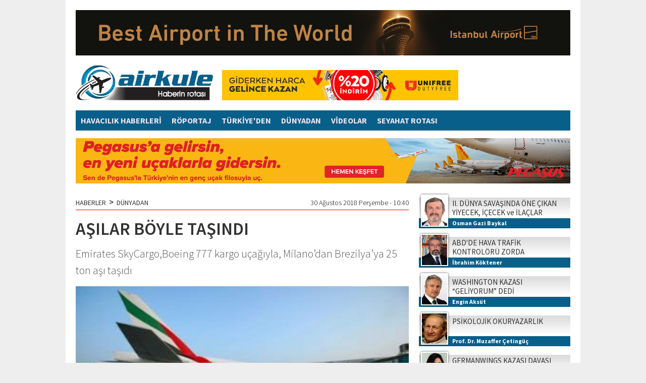

--- FILE ---
content_type: text/html
request_url: https://www.airkule.com/haber/ASILAR-BOYLE-TASINDI/31255
body_size: 15518
content:
<!DOCTYPE html>
<html>

<head>

<meta http-equiv="Content-Language" content="tr"/>
<meta http-equiv="Content-Type" content="text/html; charset=utf-8"/>
<meta name="robots" content="FOLLOW, INDEX" /> 

<title>AŞILAR BÖYLE TAŞINDI</title>
<meta name="TITLE" content="AŞILAR BÖYLE TAŞINDI"/>
<meta name="description" content="Emirates SkyCargo,Boeing 777 kargo uçağıyla, Milano’dan Brezilya’ya 25 ton aşı taşıdı"/>

<meta name="keywords" content="Emirates,SkyCargo,Boeing 777,kargo uçağı,Milano,Brezilya,aşı,taşıma,"/>

<meta property="og:sitename" content="Airkule"/>
<meta property="og:title" content="AŞILAR BÖYLE TAŞINDI"/>
<meta property="og:url" content="http://www.airkule.com/haber/ASILAR-BOYLE-TASINDI/31255"/>

<link rel="canonical" href="https://www.airkule.com/haber/ASILAR-BOYLE-TASINDI/31255" />

<link rel="image_src" href="https://www.airkule.com/haber_resim/as%C4%B12%2Ejpg" />
<meta property="og:image" content="http://www.airkule.com/haber_resim/as%C4%B12%2Ejpg"/>
<meta name="t_omni_pubdate" content="08/30/2018 10:40"/>
<meta name="pub_date" content="20180830"/>

<meta name="twitter:card" content="summary_large_image">
<meta name="twitter:site" content="@">
<meta name="twitter:title" content="AŞILAR BÖYLE TAŞINDI">
<meta name="twitter:description" content="Emirates SkyCargo,Boeing 777 kargo uçağıyla, Milano’dan Brezilya’ya 25 ton aşı taşıdı">
<meta name="twitter:creator" content="@">
<meta name="twitter:image:src" content="http://www.airkule.com/haber_resim/ası2.jpg">
<meta name="twitter:domain" content="airkule.com">


<link rel="preconnect" href="https://fonts.gstatic.com">
<link href="https://fonts.googleapis.com/css2?family=Source+Sans+Pro:ital,wght@0,300;0,400;0,600;0,700;1,300;1,400;1,600;1,700&display=swap" rel="stylesheet">
<link href="https://fonts.googleapis.com/css?family=Encode+Sans+Condensed:900&display=swap&subset=latin-ext" rel="stylesheet">
<link rel="stylesheet" href="/js/swiper.min.css">
<link rel="stylesheet" href="/style.css?v=1/27/2026 6:42:19 PM">

<script type="text/javascript" src="/jwplayer/jwplayer.js" ></script>
<script type="text/javascript">jwplayer.key="lzeEUjhOgnRsfas4fWxb/hwcke4TWoCS886eHYmVH7CfVp3MjNkygg==";</script>

<script>
  (function(i,s,o,g,r,a,m){i['GoogleAnalyticsObject']=r;i[r]=i[r]||function(){
  (i[r].q=i[r].q||[]).push(arguments)},i[r].l=1*new Date();a=s.createElement(o),
  m=s.getElementsByTagName(o)[0];a.async=1;a.src=g;m.parentNode.insertBefore(a,m)
  })(window,document,'script','//www.google-analytics.com/analytics.js','ga');

  ga('create', 'UA-618656-3', 'auto');
  ga('send', 'pageview');

</script>
</head>

<body>
<div id="fb-root"></div>
<script>(function(d, s, id) {
  var js, fjs = d.getElementsByTagName(s)[0];
  if (d.getElementById(id)) {return;}
  js = d.createElement(s); js.id = id;
  js.src = "//connect.facebook.net/tr_TR/all.js#xfbml=1&appId=148246345249081";
  fjs.parentNode.insertBefore(js, fjs);
}(document, 'script', 'facebook-jssdk'));</script>


<div style="width:100%;">



  <div style="width:980px; padding:20px; margin:0 auto; background-color:#fff;">

<div style="margin-bottom:15px;"><a href="/showad.asp?id=261" target="_blank"><img src="/banner/20251013-iga-conde-1.jpg" border="0" alt="iGA-2025agt"></a></div>
    <div style="clear:both; height:80px;">
      <div style="float:left; width:270px;"><a href="/"><img alt="Airkule" src="/images/logo.png" style="height:70px;"></a></div>
      <div style="float:left; width:468px; height:60px; margin: 10px 0 10px 20px;"><a href="/showad.asp?id=194" target="_blank"><img src="/banner/09_468x60.jpg" border="0" alt="Unifree-2019"></a></div>
    </div>
    <div style="clear:both; background-color:#085F8A; height:40px; margin:10px 0 15px 0; width:100%;">

      <a href="/kategori/Havacilik-Haberleri/1/" class="menu">HAVACILIK HABERLERİ</a>

      <a href="/kategori/Roportaj/33/" class="menu">RÖPORTAJ</a>

      <a href="/kategori/Turkiye-den/2/" class="menu">TÜRKİYE'DEN</a>

      <a href="/kategori/Dunyadan/34/" class="menu">DÜNYADAN</a>

      <a href="/kategori/Videolar/25/" class="menu">VİDEOLAR</a>

      <a href="/kategori/Seyahat-Rotasi/35/" class="menu">SEYAHAT ROTASI</a>

    </div>
    <div style="margin-bottom:15px; text-align:center;"><a href="/showad.asp?id=258" target="_blank"><img src="/banner/20250923-flypgs-1.jpg" border="0" alt=""></a></div>


    <div style="clear:both;">
      <div style="float:left; width:660px;">

<SCRIPT language=javascript><!--
function changeFontSize(s) {
   var p = document.getElementsByTagName('p');
   for(i=0;i<p.length;i++) {
      if (p[i].style.fontSize == "") {p[i].style.fontSize = "14px";}
      p[i].style.fontSize = parseFloat(p[i].style.fontSize) + s + "px"
   }
}

function textCounter(field, countfield, maxlimit) {
if (field.value.length > maxlimit)
field.value = field.value.substring(0, maxlimit);
else 
countfield.value = maxlimit - field.value.length;
}

//-->
</script>

<div  style="width:660px; display:block; padding:5px 0px 20px 0px; overflow:hidden; background-color:#fff;">
  <div style="width:660px; padding:5px 0; font-weight:300; font-size:14px; margin-bottom:15px; border-bottom:1px solid #D90000; overflow:hidden;">
    <div style="float:left; font-weight:400;"><a href="/">HABERLER</a><span style="font-size:18px; line-height:14px; margin:0px 6px;">&gt;</span><a href="/kategori/Dunyadan/34/">DÜNYADAN</a></div>
    <div style="float:right;">30 Ağustos 2018 Perşembe&nbsp;-&nbsp;10:40</div>
  </div>
  <div style="clear:both;"></div>
  <div id="haberdetaybaslik">
        <h1>AŞILAR BÖYLE TAŞINDI</h1>
        <h2>Emirates SkyCargo,Boeing 777 kargo uçağıyla, Milano’dan Brezilya’ya 25 ton aşı taşıdı</h2>
  </div>


  <div style="padding: 0px;">
    <div style="width:660px; padding:0px 0 10px 0;">
      <img  width="660" height="370" src="/haber_resim/ası2.jpg" border="0" alt="AŞILAR BÖYLE TAŞINDI">
    </div>

    <div style="border-right:1px solid #ddd; width:50px; heght:120px; float:left; position:relative; padding:0 10px 0 0; margin:7px 10px 7px 0px;">
      <a href="https://www.facebook.com/sharer.php?u=http%3A%2F%2Fwww%2Eairkule%2Ecom%2Fhaber%2FASILAR%2DBOYLE%2DTASINDI%2F31255" target="_blank" class="social_fb" style="display:block; width:50px; height:50px;"><img src="/images/i_facebook.png" alt="Facebook'ta Payla�" width="50"></a>
      <a href="https://twitter.com/intent/tweet?url=http://www.airkule.com/haber/ASILAR-BOYLE-TASINDI/31255&text=A%C5%9EILAR B%C3%96YLE TA%C5%9EINDI&via=" target="_blank" class="social_tw" style="display:block; width:50px; height:50px;"><img src="/images/i_twitter.png" alt="Twitte'da Payla�" width="50"></a>
      <a href="https://plus.google.com/share?url=http://www.airkule.com/haber/ASILAR-BOYLE-TASINDI/31255" class="social_go" target="_blank" style="display:block; width:50px; height:50px;"><img src="/images/i_google.png" alt="Google+'da Payla�" width="50"></a>
      <a href="/yazdir.asp?haberid=31255" class="social_pr" target="_blank" style="display:block; width:50px; height:50px;"><img src="/images/i_print.png" alt="Haberi Yazd�r" width="50"></a>
      <a href="javascript:changeFontSize(-2);" class="social_font" style="float:left; display:block; width:25px; height:25px;"><img src="/images/i_fontm.png" alt="Metni k���lt" width="25"></a>
      <a href="javascript:changeFontSize(2);" class="social_font" style="float:left; display:block; width:25px; height:25px;"><img src="/images/i_fontp.png" alt="Metni b�y�t" width="25"></a>
    </div>
    
    <div style="float:left; margin:10px 10px 2px 0;"><a href="/showad.asp?id=228" target="_blank"><img src="/banner/20250617-losev.jpg" border="0" alt="Losev-11"></a></div>
    
    <span id="contextual">
      <p style="font-size:18px; font-weight:400;"><p>Emirates SkyCargo, Boeing 777 kargo u&ccedil;ağıyla, Milano&rsquo;dan Brezilya&rsquo;ya 25 ton aşı taşıdı. Bu taşıma&nbsp;şirketin tek bir u&ccedil;uşta ger&ccedil;ekleştirdiği en geniş aşı nakliyesi&nbsp;oldu.</p>

<p>Emirates Havayolu&rsquo;nun kargo birimi SkyCargo, <strong>Boeing 777 kargo </strong>u&ccedil;ağıyla, Milano&rsquo;dan Brezilya&rsquo;daki Bello Horizonte&rsquo;de bulunan BH Havaalanı&rsquo;na, 25 ton aşının taşımasını ger&ccedil;ekleştirdi. Bu,&nbsp;şirketin tek bir u&ccedil;uşta ger&ccedil;ekleştirdiği en b&uuml;y&uuml;k aşı nakliyesi oldu ve BH Havaalanı da ilk kez bu derece b&uuml;y&uuml;k hacimdeki bir aşı sevkiyatını teslim almış oldu.</p>

<p><strong>BEŞ DERECE SABİT SICAKLIK</strong></p>

<p>Aşıların sıcaklıktaki dalgalanmalara olan hassasiyeti g&ouml;z &ouml;n&uuml;nde tutularak 1,8 milyon doz civarında olan sevkiyatın tamamının 5 C derece sabit sıcaklığı korumak amacıyla, &ouml;zel konteynırlarda taşınması gerekti. Milano&rsquo;da, Emirates SkyCargo&rsquo;nun hava nakliyesi sırasında ila&ccedil; &uuml;r&uuml;nlerine y&ouml;nelik fazladan koruma sağlandı. BH Havaalanı&rsquo;na ulaşıldığında, aşılar konteynırlardan &ccedil;ıkarılarak havaalanının sıcaklık kontroll&uuml; depolama alanlarına nakledildi.</p>

<p><img alt="" src="/images/image/Emirates_SkyCargo_.jpg" style="width:100%" /></p>

<p><strong>D&Uuml;NYA LİDERİYİZ</strong></p>

<p>Emirates Kargo Planlama &amp; Kargo U&ccedil;akları Kıdemli Başkan Yardımcısı <strong>Hiran Perera</strong>, Emirates SkyCargo&#39;nun&nbsp;sıcaklık hassasiyeti olan eczacılık &uuml;r&uuml;nlerinin nakliyesinde d&uuml;nya lideri olduğunu savunarak, &quot;GDP&rsquo;ye uygunluk taşıyan s&uuml;re&ccedil;lerimiz ve eğitimli personelimizin yanı sıra, modern u&ccedil;aklarımızı i&ccedil;eren altyapımız, yaşam kurtaran ila&ccedil;ları g&uuml;venli bir şekilde taşımaya y&ouml;nelik kararlılığımızı destekliyor. Ortaklarımızla birlikte, aşıların Belo Horizonte Havaalanı&rsquo;na gerekli &ouml;zen g&ouml;sterilerek teslim edilmesini sağlamak i&ccedil;in, Temmuz ortasından başlayarak bu charter u&ccedil;uşunun her bir detayını &ccedil;ok dikkatli bir şekilde planladık&rdquo; dedi.</p>

<p>Belo Horizonte Havaalanı Kargo M&uuml;d&uuml;r&uuml; olan<strong> Peter Robbe ise, &quot;</strong>Bu nakliye &uuml;zerine yapılan g&ouml;r&uuml;şmeler, en yeni nesil olarak g&ouml;r&uuml;len depolarımızın saklama koşullarını kontrol eden teknik profesyonellerin ziyaretini de i&ccedil;eriyordu. Havaalanının kargo lojistik alanının potansiyelinden yararlanmak i&ccedil;in BH Havaalanı, Kargo Terminali&rsquo;nin yeni konfig&uuml;rasyonuna yatırım yaptı ve soğuk zincir depolama kapasitesini &uuml;&ccedil; kat artırarak 3,350 metre k&uuml;pe &ccedil;ıkarmak &uuml;zere iki adet soğutuculu depo inşa etti&rdquo; dedi.</p>
</p>
    </span>



<div style="margin:15px auto; width:660px; text-align:center;">
    
</div>
  

<div style="clear:both; height:10px;"></div>
  
    <table border="0" cellpadding="0" cellspacing="0" style="border-collapse: collapse" bordercolor="#111111" width="630">
      <tr>
        <td rowspan="2" width="40"><a href='/haber/-CORSIA-SEMINERI-ISTANBULDA-YAPILDI/31254' target='_blank'><img border="0" src="/images/haber_prev.jpg"></a></td>
        <td colspan="2" width="250" height="25" align="left"><a href='/haber/-CORSIA-SEMINERI-ISTANBULDA-YAPILDI/31254' target='_blank'><img border="0" src="/images/haber_prev1.jpg"></a></td>
        <td width="30">&nbsp;</td>
        <td colspan="2" width="250" height="25" align="right"><a href="https://www.airkule.com/yazar/DUNYADA-BIR-ESI-DAHA-YOK/1283" target='_blank'><img border="0" src="/images/haber_next1.jpg"></a></td>
        <td rowspan="2" width="40"><a href="https://www.airkule.com/yazar/DUNYADA-BIR-ESI-DAHA-YOK/1283" target='_blank'><img border="0" src="/images/haber_next.jpg"></a></td>
      </tr>
      <tr>
        <td width="10"></td>
        <td height="55" width="240">

<table border="0" cellspacing="0" style="border-collapse: collapse" bordercolor="#111111" width="240" cellpadding="0">
                  <tr>
                    <td valign="top" width="80" align="left"><a title=" CORSIA  SEMİNERİ İSTANBUL’DA YAPILDI" href='/haber/-CORSIA-SEMINERI-ISTANBULDA-YAPILDI/31254' target='_blank'><img  alt="" border="0"  class="resim"  src="/haber_resim/thumb/Pegasus-nbak1.jpg" width="65" height="45"/></a></td>
                    <td valign="top" width="160" height="24" align="left"><a title=" CORSIA  SEMİNERİ İSTANBUL’DA YAPILDI" href='/haber/-CORSIA-SEMINERI-ISTANBULDA-YAPILDI/31254' target='_blank' class="cokbas"> CORSIA  SEMİNERİ İSTANBUL’DA YAPILDI</a></td>
                  </tr>
</table>

        </td>
        <td height="55" width="30">&nbsp;</td>
        <td height="55" width="240">

<table border="0" cellspacing="0" style="border-collapse: collapse" bordercolor="#111111" width="240" cellpadding="0">
                  <tr>
                    <td valign="top" width="160" height="24" align="right"><a title="DÜNYADA BİR EŞİ DAHA YOK" href="https://www.airkule.com/yazar/DUNYADA-BIR-ESI-DAHA-YOK/1283" target='_blank' class="cokbas">DÜNYADA BİR EŞİ DAHA YOK</a></td>
                    <td valign="top" width="80" align="right"><a title="DÜNYADA BİR EŞİ DAHA YOK" href="https://www.airkule.com/yazar/DUNYADA-BIR-ESI-DAHA-YOK/1283" target='_blank'><img  alt="" border="0"  class="resim"  src="/haber_resim/thumb/seref-sezgin-0001k1.jpg" width="65" height="45"/></a></td>
                  </tr>
</table>

        </td>
        <td width="10"></td>
      </tr>
    </table>




<div></div>






    <div style="clear:both; height:15px;"></div>
  </div>
</div>

<div style="clear:both; height:15px;"></div>



<div  style="width:660px; display:block; background:#FFFFFF;">

  <div style="background:#6F87B7; width:640px; height:26px; margin:0; padding:5px 10px 0 10px;">
    <div style="float:left; color:#fff; line-height:20px; font-size:15px;"><b>YORUMLAR</b></div>
    <div style="float:right; color:#fff; line-height:20px; font-size:12px;">&nbsp;Onay bekleyen yorum yok.</div>
  </div>
  
  <div style="padding:10px 15px 10px 15px;">

    <div style="clear:both; height:5px;"></div>
    <div style="">
    
<table border="0" cellpadding="0" cellspacing="0" style="border-collapse: collapse" bordercolor="#111111" width="630" id="AutoNumber33">
  <tr>
    <td valign="top" width="265">
    <font color="#808080">
    <img border="0" src="/images/yorum_ekle.jpg"><br>
    <font face="Arial" style="font-size: 11px">Küfür, hakaret içeren; dil, din, 
    ırk ayrımı yapan; yasalara aykırı ifade ve beyanda bulunan ve tamamı büyük 
    harflerle yazılan yorumlar yayınlanmayacaktır. <br>
    <b>Neleri kabul ediyorum:</b> IP 
    adresimin kaydedileceğini, adli makamlarca istenmesi durumunda ip adresimin 
    yetkililerle paylaşılacağını, yazılan yorumların sorumluluğunun tarafıma 
    ait olduğunu, yazımın, yetkililerce, fikrim sorulmaksızın yayından 
    kaldırılabileceğini bu siteye girdiğim andan itibaren kabul etmiş sayılırım.</font></font></td>
    <td valign="top" width="15">&nbsp;</td>
    <td valign="top" width="350" align="right">
    <iframe src='/yorumekle.asp?id=31255&tur=h' id="yorumframe" border=0 marginheight=0 marginwidth=0 scrolling=no frameborder=0 framespacing=0 width='350' height='195' border='0' name="I1"></iframe>
    </td>
  </tr>
</table>
    </div>          
    <div style="clear:both; height:15px;"></div>
    <div style="">


    <br>
    <font face="Trebuchet MS" color="#000000" size="2">Bu haber henüz yorumlanmamış...</font>
    <br><br>



    </div>
  </div>
</div>



<div style="clear:both; height:20px;"></div>



<div  style="width:660px; display:block; background:#FFFFFF;">
  <div style="background:#6F87B7; width:640px; height:26px; margin:0; padding:5px 10px 0 10px;">
    <div style="float:left; color:#fff; line-height:20px; font-size:15px;"><b>FACEBOOK YORUM</b></div>
    <div style="float:right; color:#fff; line-height:20px; font-size:12px;">Yorumlarınızı Facebook hesabınız 
		üzerinden yapın hemen onaylansın...</div>
  </div>
  
  <div style="padding:10px 15px 10px 15px;">
    <div class="fb-like" data-href="http://www.facebook.com/" data-send="false" data-width="630" data-show-faces="true"></div>
    <fb:comments href="http://www.airkule.com/haber/ASILAR-BOYLE-TASINDI/31255" num_posts="5" width="630"></fb:comments>
  </div>
</div>









<div style="clear:both; height:20px;"></div>



<div  style="width:660px; display:block; background:#FFFFFF;">
  <div style="background:#6F87B7; width:640px; height:26px; margin:0; padding:5px 10px 0 10px;">
    <div style="float:left; color:#fff; line-height:20px; font-size:15px;"><b>KATEGORİDEKİ DİĞER HABERLER</b></div>
  </div>
  
  <div style="padding:10px 15px 10px 15px;">
                <table border="0" cellpadding="0" cellspacing="0" style="border-collapse: collapse" bordercolor="#111111" width="630" id="AutoNumber15" height="208">
                  <tr>

                    <td align="left" valign="top" width="188">
                    <table border="0" cellpadding="0" cellspacing="0" style="border-collapse: collapse" bordercolor="#111111" width="188">
                      <tr>
                        <td align="center" valign="top"><img border="0" src="/images/spacer.gif" height="8" width="1"></td>
                      </tr>
                      <tr>
                        <td align="center" valign="top"><a href='/haber/PERLAN-II-PLANORUNUN-YENI-REKORU/31246' target='_blank'><img border="0" src="/haber_resim/Perlan-2-rekor.jpg" width="188" height="105"/></a></td>
                      </tr>
                      <tr>
                        <td align="left" valign="top"><img border="0" src="/images/spacer.gif" height="6" width="1"></td>
                      </tr>
                      <tr>
                        <td align="left" valign="top"><a href='/haber/PERLAN-II-PLANORUNUN-YENI-REKORU/31246' target='_blank' class="manaltbas"><b>PERLAN II PLANÖRÜNÜN YENİ REKORU</b></a></td>
                      </tr>
                      <tr>
                        <td align="left" valign="top"><img border="0" src="/images/spacer.gif" height="4" width="1"></td>
                      </tr>
                      <tr>
                        <td align="left" valign="top"><a href='/haber/PERLAN-II-PLANORUNUN-YENI-REKORU/31246' target='_blank' class="manaltoz">Perlan 2 planörüyle bir rekor daha kırıldı. Planör 62 bin feet yükseklikte uçtu</a></td>
                      </tr>
                    </table>
                    </td>
            
                    <td align="center" valign="top" width="23"><img border="0" src="/images/haber_devam_ara.jpg"></td>

                    <td align="left" valign="top" width="188">
                    <table border="0" cellpadding="0" cellspacing="0" style="border-collapse: collapse" bordercolor="#111111" width="188">
                      <tr>
                        <td align="center" valign="top"><img border="0" src="/images/spacer.gif" height="8" width="1"></td>
                      </tr>
                      <tr>
                        <td align="center" valign="top"><a href='/haber/EMIRATESTEN-COCUKLARA-YENI-URUNLER/31243' target='_blank'><img border="0" src="/haber_resim/emir-kits-6-manset.jpg" width="188" height="105"/></a></td>
                      </tr>
                      <tr>
                        <td align="left" valign="top"><img border="0" src="/images/spacer.gif" height="6" width="1"></td>
                      </tr>
                      <tr>
                        <td align="left" valign="top"><a href='/haber/EMIRATESTEN-COCUKLARA-YENI-URUNLER/31243' target='_blank' class="manaltbas"><b>EMIRATES’TEN ÇOCUKLARA YENİ ÜRÜNLER</b></a></td>
                      </tr>
                      <tr>
                        <td align="left" valign="top"><img border="0" src="/images/spacer.gif" height="4" width="1"></td>
                      </tr>
                      <tr>
                        <td align="left" valign="top"><a href='/haber/EMIRATESTEN-COCUKLARA-YENI-URUNLER/31243' target='_blank' class="manaltoz">Emirates, uçaklarında yolculuk yapan çocuklar için, yeni Emirates Fly  ...</a></td>
                      </tr>
                    </table>
                    </td>
            
                    <td align="center" valign="top" width="23"><img border="0" src="/images/haber_devam_ara.jpg"></td>

                    <td align="left" valign="top" width="188">
                    <table border="0" cellpadding="0" cellspacing="0" style="border-collapse: collapse" bordercolor="#111111" width="188">
                      <tr>
                        <td align="center" valign="top"><img border="0" src="/images/spacer.gif" height="8" width="1"></td>
                      </tr>
                      <tr>
                        <td align="center" valign="top"><a href='/haber/FALCON-TOPRAK-ZEMINE-CIKTI/31241' target='_blank'><img border="0" src="/haber_resim/falcon-d-1-manset.jpg" width="188" height="105"/></a></td>
                      </tr>
                      <tr>
                        <td align="left" valign="top"><img border="0" src="/images/spacer.gif" height="6" width="1"></td>
                      </tr>
                      <tr>
                        <td align="left" valign="top"><a href='/haber/FALCON-TOPRAK-ZEMINE-CIKTI/31241' target='_blank' class="manaltbas"><b>FALCON TOPRAK ZEMİNE ÇIKTI</b></a></td>
                      </tr>
                      <tr>
                        <td align="left" valign="top"><img border="0" src="/images/spacer.gif" height="4" width="1"></td>
                      </tr>
                      <tr>
                        <td align="left" valign="top"><a href='/haber/FALCON-TOPRAK-ZEMINE-CIKTI/31241' target='_blank' class="manaltoz">N327LX tescilli Dassault Falcon 2000EX uçağı Arjantin’de San Fernando  ...</a></td>
                      </tr>
                    </table>
                    </td>

                    </tr><tr><td colspan="5">&nbsp;</td></tr><tr>

                    <td align="left" valign="top" width="188">
                    <table border="0" cellpadding="0" cellspacing="0" style="border-collapse: collapse" bordercolor="#111111" width="188">
                      <tr>
                        <td align="center" valign="top"><img border="0" src="/images/spacer.gif" height="8" width="1"></td>
                      </tr>
                      <tr>
                        <td align="center" valign="top"><a href='/haber/UCUZ-ATLATILDI/31240' target='_blank'><img border="0" src="/haber_resim/capital-manset.jpg" width="188" height="105"/></a></td>
                      </tr>
                      <tr>
                        <td align="left" valign="top"><img border="0" src="/images/spacer.gif" height="6" width="1"></td>
                      </tr>
                      <tr>
                        <td align="left" valign="top"><a href='/haber/UCUZ-ATLATILDI/31240' target='_blank' class="manaltbas"><b>UCUZ ATLATILDI</b></a></td>
                      </tr>
                      <tr>
                        <td align="left" valign="top"><img border="0" src="/images/spacer.gif" height="4" width="1"></td>
                      </tr>
                      <tr>
                        <td align="left" valign="top"><a href='/haber/UCUZ-ATLATILDI/31240' target='_blank' class="manaltoz">Capital Havayolları’nın 5759 sefer sayılı uçağı Macao’ya iniş yaparken,  ...</a></td>
                      </tr>
                    </table>
                    </td>
            
                    <td align="center" valign="top" width="23"><img border="0" src="/images/haber_devam_ara.jpg"></td>

                    <td align="left" valign="top" width="188">
                    <table border="0" cellpadding="0" cellspacing="0" style="border-collapse: collapse" bordercolor="#111111" width="188">
                      <tr>
                        <td align="center" valign="top"><img border="0" src="/images/spacer.gif" height="8" width="1"></td>
                      </tr>
                      <tr>
                        <td align="center" valign="top"><a href='/haber/KAPTAN-PILOT-UCUSTA-AGLAMIS/31239' target='_blank'><img border="0" src="/haber_resim/bangla3E01Z.jpg" width="188" height="105"/></a></td>
                      </tr>
                      <tr>
                        <td align="left" valign="top"><img border="0" src="/images/spacer.gif" height="6" width="1"></td>
                      </tr>
                      <tr>
                        <td align="left" valign="top"><a href='/haber/KAPTAN-PILOT-UCUSTA-AGLAMIS/31239' target='_blank' class="manaltbas"><b>KAPTAN PİLOT UÇUŞTA AĞLAMIŞ</b></a></td>
                      </tr>
                      <tr>
                        <td align="left" valign="top"><img border="0" src="/images/spacer.gif" height="4" width="1"></td>
                      </tr>
                      <tr>
                        <td align="left" valign="top"><a href='/haber/KAPTAN-PILOT-UCUSTA-AGLAMIS/31239' target='_blank' class="manaltoz">Nepal’de Bombardier Dash-8 Q400 tipi uçağın düştüğü kazayla ilgili tamamlanan  ...</a></td>
                      </tr>
                    </table>
                    </td>
            
                    <td align="center" valign="top" width="23"><img border="0" src="/images/haber_devam_ara.jpg"></td>

                    <td align="left" valign="top" width="188">
                    <table border="0" cellpadding="0" cellspacing="0" style="border-collapse: collapse" bordercolor="#111111" width="188">
                      <tr>
                        <td align="center" valign="top"><img border="0" src="/images/spacer.gif" height="8" width="1"></td>
                      </tr>
                      <tr>
                        <td align="center" valign="top"><a href='/haber/NASA-ASTREOID-DUNYAYA-YAKLASIYOR/31229' target='_blank'><img border="0" src="/haber_resim/astreoid-keops.jpg" width="188" height="105"/></a></td>
                      </tr>
                      <tr>
                        <td align="left" valign="top"><img border="0" src="/images/spacer.gif" height="6" width="1"></td>
                      </tr>
                      <tr>
                        <td align="left" valign="top"><a href='/haber/NASA-ASTREOID-DUNYAYA-YAKLASIYOR/31229' target='_blank' class="manaltbas"><b>NASA: ASTREOİD DÜNYA’YA YAKLAŞIYOR</b></a></td>
                      </tr>
                      <tr>
                        <td align="left" valign="top"><img border="0" src="/images/spacer.gif" height="4" width="1"></td>
                      </tr>
                      <tr>
                        <td align="left" valign="top"><a href='/haber/NASA-ASTREOID-DUNYAYA-YAKLASIYOR/31229' target='_blank' class="manaltoz">NASA Keops piramidi büyüklüğünde bir asteroitin Dünya'ya yaklaştığını duyurdu</a></td>
                      </tr>
                    </table>
                    </td>

                    </tr><tr><td colspan="5">&nbsp;</td></tr><tr>

                    <td align="left" valign="top" width="188">
                    <table border="0" cellpadding="0" cellspacing="0" style="border-collapse: collapse" bordercolor="#111111" width="188">
                      <tr>
                        <td align="center" valign="top"><img border="0" src="/images/spacer.gif" height="8" width="1"></td>
                      </tr>
                      <tr>
                        <td align="center" valign="top"><a href='/haber/KATAR-EMIRI-BOEING-SARAYINI-SATIYOR/31226' target='_blank'><img border="0" src="/haber_resim/katar-emiri-boeing.jpg" width="188" height="105"/></a></td>
                      </tr>
                      <tr>
                        <td align="left" valign="top"><img border="0" src="/images/spacer.gif" height="6" width="1"></td>
                      </tr>
                      <tr>
                        <td align="left" valign="top"><a href='/haber/KATAR-EMIRI-BOEING-SARAYINI-SATIYOR/31226' target='_blank' class="manaltbas"><b>KATAR EMİRİ BOEING SARAYINI SATIYOR</b></a></td>
                      </tr>
                      <tr>
                        <td align="left" valign="top"><img border="0" src="/images/spacer.gif" height="4" width="1"></td>
                      </tr>
                      <tr>
                        <td align="left" valign="top"><a href='/haber/KATAR-EMIRI-BOEING-SARAYINI-SATIYOR/31226' target='_blank' class="manaltoz">Şeyh Temim bin Hamed el Sani, 4 Boeing uçağından 2'sini satıyor</a></td>
                      </tr>
                    </table>
                    </td>
            
                    <td align="center" valign="top" width="23"><img border="0" src="/images/haber_devam_ara.jpg"></td>

                    <td align="left" valign="top" width="188">
                    <table border="0" cellpadding="0" cellspacing="0" style="border-collapse: collapse" bordercolor="#111111" width="188">
                      <tr>
                        <td align="center" valign="top"><img border="0" src="/images/spacer.gif" height="8" width="1"></td>
                      </tr>
                      <tr>
                        <td align="center" valign="top"><a href='/haber/JAPONYA-2020-YILINDA-UCAN-ARABA-URETECEK/31225' target='_blank'><img border="0" src="/haber_resim/ucan-araba.jpg" width="188" height="105"/></a></td>
                      </tr>
                      <tr>
                        <td align="left" valign="top"><img border="0" src="/images/spacer.gif" height="6" width="1"></td>
                      </tr>
                      <tr>
                        <td align="left" valign="top"><a href='/haber/JAPONYA-2020-YILINDA-UCAN-ARABA-URETECEK/31225' target='_blank' class="manaltbas"><b>JAPONYA 2020 YILINDA UÇAN ARABA ÜRETECEK</b></a></td>
                      </tr>
                      <tr>
                        <td align="left" valign="top"><img border="0" src="/images/spacer.gif" height="4" width="1"></td>
                      </tr>
                      <tr>
                        <td align="left" valign="top"><a href='/haber/JAPONYA-2020-YILINDA-UCAN-ARABA-URETECEK/31225' target='_blank' class="manaltoz">Japonya, 2020 yılında üretmeyi planladığı uçan araba projesinin çalışmalarına başladı</a></td>
                      </tr>
                    </table>
                    </td>
            
                    <td align="center" valign="top" width="23"><img border="0" src="/images/haber_devam_ara.jpg"></td>

                    <td align="left" valign="top" width="188">
                    <table border="0" cellpadding="0" cellspacing="0" style="border-collapse: collapse" bordercolor="#111111" width="188">
                      <tr>
                        <td align="center" valign="top"><img border="0" src="/images/spacer.gif" height="8" width="1"></td>
                      </tr>
                      <tr>
                        <td align="center" valign="top"><a href='/haber/JAPONYA-NIN-ILK-KADIN-SAVAS-UCAGI-PILOTU/31218' target='_blank'><img border="0" src="/haber_resim/Misa-Matsushima-msn.jpg" width="188" height="105"/></a></td>
                      </tr>
                      <tr>
                        <td align="left" valign="top"><img border="0" src="/images/spacer.gif" height="6" width="1"></td>
                      </tr>
                      <tr>
                        <td align="left" valign="top"><a href='/haber/JAPONYA-NIN-ILK-KADIN-SAVAS-UCAGI-PILOTU/31218' target='_blank' class="manaltbas"><b>JAPONYA'NIN İLK KADIN SAVAŞ UÇAĞI PİLOTU</b></a></td>
                      </tr>
                      <tr>
                        <td align="left" valign="top"><img border="0" src="/images/spacer.gif" height="4" width="1"></td>
                      </tr>
                      <tr>
                        <td align="left" valign="top"><a href='/haber/JAPONYA-NIN-ILK-KADIN-SAVAS-UCAGI-PILOTU/31218' target='_blank' class="manaltoz">Japonya Savunma Bakanlığı'nın kadınlara savaş pilotluğu yasağına son vermesinden  ...</a></td>
                      </tr>
                    </table>
                    </td>

                    </tr><tr><td colspan="5">&nbsp;</td></tr><tr>

                  </tr>
                </table>
  </div>
</div>
<div style="clear:both; height:20px;"></div>


      </div>
      <div style="float:left; width:300px;margin-left:20px;">
      
<script type="text/javascript">
// <![CDATA[
function yeni_nesne(){
     var nesneyarat;
     /*@cc_on @*/
     /*@if (@_jscript_version >= 5) try { nesneyarat = new ActiveXObject("Msxml2.XMLHTTP"); }
     catch (e) {
          try { nesneyarat = new ActiveXObject("Microsoft.XMLHTTP"); }
          catch (E) { nesneyarat = false; }
     }@end @*/
     if (!nesneyarat && typeof XMLHttpRequest!='undefined') {
      try {
       nesneyarat= new XMLHttpRequest();
      } catch (e) {
       nesneyarat=false;
      }
     }
     return nesneyarat;
}

function saghaberal(var1,var2,cikti,hedef) 
{
     var ekranayaz  = document.getElementById(cikti);
     var nesneiste = new yeni_nesne();
          nesneiste.open("post", hedef, true);
          nesneiste.setRequestHeader("Content-type", "application/x-www-form-urlencoded; charset=iso-8859-9");
          nesneiste.send(escape('ajaxvar1') +'='+ encodeURIComponent(var1) +'&'+escape('ajaxvar2') +'='+ encodeURIComponent(var2) );
          nesneiste.onreadystatechange = function() 
          {
               if (nesneiste.readyState == 4 && nesneiste.status == 200) 
               {
                    ekranayaz.innerHTML = nesneiste.responseText;
               }
               else { ekranayaz.innerHTML = ''; 
               }
          }
     return false;
} 

function changesaghaber(tur,gun,cikti)
			{
			 for(i=1;i<5;i++){document.getElementById('gun_'+tur+'_'+i).src='/images/gun'+i+'.jpg';}
			 if(gun==1){document.getElementById('gun_'+tur+'_1').src='/images/gun1a.jpg';}
			 if(gun==2){document.getElementById('gun_'+tur+'_2').src='/images/gun2a.jpg';}
			 if(gun==7){document.getElementById('gun_'+tur+'_3').src='/images/gun3a.jpg';}
			 if(gun==30){document.getElementById('gun_'+tur+'_4').src='/images/gun4a.jpg';}
			 saghaberal(tur,gun,cikti,'/sag_haberler2.asp');
			}

function changesag(id)
			{
			 for(i=1;i<21;i++){document.getElementById('gk_'+i).style.display='none';}
			 document.getElementById('gk_'+id).style.display='block';
			}


// ]]>
</script>

<div style="width:300px; height:70px; margin-bottom:8px; background-image:url(/images/yazar_bg.jpg);">
  <a href="/yazar/II-DUNYA-SAVASINDA-ONE-CIKAN-YIYECEK-ICECEK-ve-ILACLAR/2859">
  <div style="float:left; width:50px; height:70px; margin:5px 0 0 6px;"><img alt="Osman Gazi Baykal" width="50" height="60" style="" src="/images/yazar/osman-gazi-2018-martk.jpg"/></div>
  <div style="float:left; width:220px; margin:0 5px 0 10px;">
    <div style="height:35px; margin-top:12px; overflow:hidden; line-height:18px; font-size:15px;">II. DÜNYA SAVAŞINDA ÖNE ÇIKAN YİYECEK, İÇECEK ve İLAÇLAR</div>
    <div style="color:#fff; font-size:12px; font-weight:bold; height:25px; line-height:25px;">Osman Gazi Baykal</div>
  </div>
  </a>
</div>

<div style="width:300px; height:70px; margin-bottom:8px; background-image:url(/images/yazar_bg.jpg);">
  <a href="/yazar/ABD-DE-HAVA-TRAFIK-KONTROLORU-ZORDA/2854">
  <div style="float:left; width:50px; height:70px; margin:5px 0 0 6px;"><img alt="İbrahim Köktener" width="50" height="60" style="" src="/images/yazar/iKOKTENERk.jpg"/></div>
  <div style="float:left; width:220px; margin:0 5px 0 10px;">
    <div style="height:35px; margin-top:12px; overflow:hidden; line-height:18px; font-size:15px;">ABD'DE HAVA TRAFİK KONTROLÖRÜ ZORDA</div>
    <div style="color:#fff; font-size:12px; font-weight:bold; height:25px; line-height:25px;">İbrahim Köktener</div>
  </div>
  </a>
</div>

<div style="width:300px; height:70px; margin-bottom:8px; background-image:url(/images/yazar_bg.jpg);">
  <a href="/yazar/WASHINGTON-KAZASI-GELIYORUM-DEDI/2845">
  <div style="float:left; width:50px; height:70px; margin:5px 0 0 6px;"><img alt="Engin Aksüt" width="50" height="60" style="" src="/images/yazar/engin-aksuttttk.jpg"/></div>
  <div style="float:left; width:220px; margin:0 5px 0 10px;">
    <div style="height:35px; margin-top:12px; overflow:hidden; line-height:18px; font-size:15px;">WASHINGTON KAZASI “GELİYORUM” DEDİ</div>
    <div style="color:#fff; font-size:12px; font-weight:bold; height:25px; line-height:25px;">Engin Aksüt</div>
  </div>
  </a>
</div>

<div style="width:300px; height:70px; margin-bottom:8px; background-image:url(/images/yazar_bg.jpg);">
  <a href="/yazar/PSIKOLOJIK-OKURYAZARLIK/2840">
  <div style="float:left; width:50px; height:70px; margin:5px 0 0 6px;"><img alt="Prof. Dr. Muzaffer Çetingüç" width="50" height="60" style="" src="/images/yazar/radD76F4k.jpg"/></div>
  <div style="float:left; width:220px; margin:0 5px 0 10px;">
    <div style="height:35px; margin-top:12px; overflow:hidden; line-height:18px; font-size:15px;">PSİKOLOJİK OKURYAZARLIK</div>
    <div style="color:#fff; font-size:12px; font-weight:bold; height:25px; line-height:25px;">Prof. Dr. Muzaffer Çetingüç</div>
  </div>
  </a>
</div>

<div style="width:300px; height:70px; margin-bottom:8px; background-image:url(/images/yazar_bg.jpg);">
  <a href="/yazar/GERMANWINGS-KAZASI-DAVASI-SURUYOR/1380">
  <div style="float:left; width:50px; height:70px; margin:5px 0 0 6px;"><img alt="Tuğba İncel" width="50" height="60" style="" src="/images/yazar/tugba-incelk.jpg"/></div>
  <div style="float:left; width:220px; margin:0 5px 0 10px;">
    <div style="height:35px; margin-top:12px; overflow:hidden; line-height:18px; font-size:15px;">GERMANWINGS KAZASI DAVASI SÜRÜYOR</div>
    <div style="color:#fff; font-size:12px; font-weight:bold; height:25px; line-height:25px;">Tuğba İncel</div>
  </div>
  </a>
</div>

<div style="width:300px; height:70px; margin-bottom:8px; background-image:url(/images/yazar_bg.jpg);">
  <a href="/yazar/UCUZ-HAYATLAR/1300">
  <div style="float:left; width:50px; height:70px; margin:5px 0 0 6px;"><img alt="Faruk Sayılır" width="50" height="60" style="" src="/images/yazar/faruk sayilirk.jpg"/></div>
  <div style="float:left; width:220px; margin:0 5px 0 10px;">
    <div style="height:35px; margin-top:12px; overflow:hidden; line-height:18px; font-size:15px;">UCUZ HAYATLAR</div>
    <div style="color:#fff; font-size:12px; font-weight:bold; height:25px; line-height:25px;">Faruk Sayılır</div>
  </div>
  </a>
</div>


<div style="background-color:#075F8A; height:33px; padding-left:10px; margin-bottom:5px; line-height:33px; font-size:18px; color:#fff;">ÇOK OKUNANLAR</div>
<div style="border-bottom:3px solid #666; height:28px;">
  <div style="float:left;"><a href="javascript:changesaghaber('cok',1,'divcok');"><img id="gun_cok_1" src="/images/gun1a.jpg"></a></div>
  <div style="float:left;"><a href="javascript:changesaghaber('cok',2,'divcok');"><img id="gun_cok_2" src="/images/gun2.jpg"></a></div>
  <div style="float:left;"><a href="javascript:changesaghaber('cok',7,'divcok');"><img id="gun_cok_3" src="/images/gun3.jpg"></a></div>
  <div style="float:left;"><a href="javascript:changesaghaber('cok',30,'divcok');"><img id="gun_cok_4" src="/images/gun4.jpg"></a></div>
</div>
<div id="divcok">
<div style="height:5px; clear:both;"></div>

<a title="ABD'DE ÖZEL JET DÜŞTÜ: 8 ÖLÜ" href='/haber/ABD-DE-OZEL-JET-DUSTU-8-OLU/45515' target='_blank' style="border-bottom:1px solid #ccc; margin-bottom:7px; padding-bottom:7px; display:block; height:36px;">
  <div style="float:left; width:74px;"><img  alt="" border="0"  class="resim2"  src="/haber_resim/thumb/ABD-DE-OZEL-JET-DUSTU-8-OLU--202601260916k1.jpg" style="height:36px;"/></div>
  <div style="float:left; width:220px;">ABD'DE ÖZEL JET DÜŞTÜ: 8 ÖLÜ</div>
</a>

<a title="YENİ ROTA LJUBLJANA" href='/haber/YENI-ROTA-LJUBLJANA/45516' target='_blank' style="border-bottom:1px solid #ccc; margin-bottom:7px; padding-bottom:7px; display:block; height:36px;">
  <div style="float:left; width:74px;"><img  alt="" border="0"  class="resim2"  src="/haber_resim/thumb/YENI-ROTA-LJUBLJANA-45516k1.jpg" style="height:36px;"/></div>
  <div style="float:left; width:220px;">YENİ ROTA LJUBLJANA</div>
</a>

<a title="AIR ASTANA 'EASIE'Yİ SEÇTİ" href='/haber/AIR-ASTANA-EASIE-YI-SECTI/45518' target='_blank' style="border-bottom:1px solid #ccc; margin-bottom:7px; padding-bottom:7px; display:block; height:36px;">
  <div style="float:left; width:74px;"><img  alt="" border="0"  class="resim2"  src="/haber_resim/thumb/AIR-ASTANA-EASIE-YI-SECTI-45518k1.jpg" style="height:36px;"/></div>
  <div style="float:left; width:220px;">AIR ASTANA 'EASIE'Yİ SEÇTİ</div>
</a>

<a title="THY-AIR MONTENEGRO İŞ BİRLİĞİ" href='/haber/THY-AIR-MONTENEGRO-IS-BIRLIGI/45517' target='_blank' style="border-bottom:1px solid #ccc; margin-bottom:7px; padding-bottom:7px; display:block; height:36px;">
  <div style="float:left; width:74px;"><img  alt="" border="0"  class="resim2"  src="/haber_resim/thumb/THY-AIR-MONTENEGRO-IS-BIRLIGI-45517k1.jpg" style="height:36px;"/></div>
  <div style="float:left; width:220px;">THY-AIR MONTENEGRO İŞ BİRLİĞİ</div>
</a>

<a title="AIRBUS'TA 'ROBOT' TESTİ" href='/haber/AIRBUS-TA-ROBOT-TESTI/45519' target='_blank' style="border-bottom:1px solid #ccc; margin-bottom:7px; padding-bottom:7px; display:block; height:36px;">
  <div style="float:left; width:74px;"><img  alt="" border="0"  class="resim2"  src="/haber_resim/thumb/AIRBUS-TA-ROBOT-TESTI--45519k1.jpg" style="height:36px;"/></div>
  <div style="float:left; width:220px;">AIRBUS'TA 'ROBOT' TESTİ</div>
</a>

<a title="9 DOLARA YURT DIŞI SEYAHATİ" href='/haber/9-DOLARA-YURT-DISI-SEYAHATI/45520' target='_blank' style="border-bottom:1px solid #ccc; margin-bottom:7px; padding-bottom:7px; display:block; height:36px;">
  <div style="float:left; width:74px;"><img  alt="" border="0"  class="resim2"  src="/haber_resim/thumb/9-DOLARA-YURT-DISI-SEYAHATI-45520k1.jpg" style="height:36px;"/></div>
  <div style="float:left; width:220px;">9 DOLARA YURT DIŞI SEYAHATİ</div>
</a>

<a title="HELİKOPTER PAZARINDA GÜCÜ ARTTI" href='/haber/HELIKOPTER-PAZARINDA-GUCU-ARTTI/45521' target='_blank' style="border-bottom:1px solid #ccc; margin-bottom:7px; padding-bottom:7px; display:block; height:36px;">
  <div style="float:left; width:74px;"><img  alt="" border="0"  class="resim2"  src="/haber_resim/thumb/HELIKOPTER-PAZARINDA-GUCU-ARTTI-45521k1.jpg" style="height:36px;"/></div>
  <div style="float:left; width:220px;">HELİKOPTER PAZARINDA GÜCÜ ARTTI</div>
</a>

<a title="TGS'DE MAAŞ ZAM ORANI BELLİ OLDU" href='/haber/TGS-DE-MAAS-ZAM-ORANI-BELLI-OLDU/45522' target='_blank' style="border-bottom:1px solid #ccc; margin-bottom:7px; padding-bottom:7px; display:block; height:36px;">
  <div style="float:left; width:74px;"><img  alt="" border="0"  class="resim2"  src="/haber_resim/thumb/TGS-DEN-YENI-BIR-IS-BIRLIGI-44940k1.jpg" style="height:36px;"/></div>
  <div style="float:left; width:220px;">TGS'DE MAAŞ ZAM ORANI BELLİ OLDU</div>
</a>

</div>


  <tr>
    <td><img border="0" src="/images/spacer.gif" width="1" height="15"></td>
  </tr>

  <tr>
    <td bgcolor="#075F8A" height="33"><font face="Trebuchet MS" style="font-size: 18px" color="#FFFFFF">&nbsp;&nbsp;FOTO GALERİ</font></td>
  </tr>
  <tr>
    <td><img border="0" src="/images/spacer.gif" width="1" height="2"></td>
  </tr>
<script type="text/javascript">
function chsaggal(man,tur)
{
 for(i=1;i<11;i++)
  {
  document.getElementById("g_"+tur+"_man"+i).style.display='none';
  document.getElementById("g_"+tur+"_but"+i).src='/images/r'+i+'.jpg';
  }
 document.getElementById("g_"+tur+"_man"+man).style.display='block';
 document.getElementById("g_"+tur+"_but"+man).src='/images/r'+man+'a.jpg';
}
    </script>
  <tr>
    <td bgcolor="#000000" align="left" height="210" valign="top">

<div style="display:block;" id="g_1_man1" name="g_1_man1">			
<div style="width:300px; height:210px; float:left;">
 <div style="position:absolute; height:210px; width:300px;"><a href="/galeri/SINGAPUR-AIRSHOW-2020/104" target="_blank"><img alt="SİNGAPUR AIRSHOW-2020" border="0" src="/galeri_photo/rad22949.jpg" width="300" height="210"/></a></div>
 <div class="sagmansetbaslik2"><h2>SİNGAPUR AIRSHOW-2020</h2></div>
</div>
</div>

<div style="display:none;" id="g_1_man2" name="g_1_man2">			
<div style="width:300px; height:210px; float:left;">
 <div style="position:absolute; height:210px; width:300px;"><a href="/galeri/FOTOGRAFLARLA-BUYUK-GOC-/103" target="_blank"><img alt="FOTOĞRAFLARLA ''BÜYÜK GÖÇ''" border="0" src="/galeri_photo/rad8E2E4.jpg" width="300" height="210"/></a></div>
 <div class="sagmansetbaslik2"><h2>FOTOĞRAFLARLA ''BÜYÜK GÖÇ''</h2></div>
</div>
</div>

<div style="display:none;" id="g_1_man3" name="g_1_man3">			
<div style="width:300px; height:210px; float:left;">
 <div style="position:absolute; height:210px; width:300px;"><a href="/galeri/THY-UCAGINDA-DOGUM/102" target="_blank"><img alt="THY UÇAĞINDA DOĞUM" border="0" src="/galeri_photo/rad2433F.jpg" width="300" height="210"/></a></div>
 <div class="sagmansetbaslik2"><h2>THY UÇAĞINDA DOĞUM</h2></div>
</div>
</div>

<div style="display:none;" id="g_1_man4" name="g_1_man4">			
<div style="width:300px; height:210px; float:left;">
 <div style="position:absolute; height:210px; width:300px;"><a href="/galeri/Istanbul-a-tanitim-icin-getirilen-A220-den-fotograflar/101" target="_blank"><img alt="İstanbul'a tanıtım için getirilen A220'den fotoğraflar" border="0" src="/galeri_photo/radD7DA4.jpg" width="300" height="210"/></a></div>
 <div class="sagmansetbaslik2"><h2>İstanbul'a tanıtım için getirilen A220'den fotoğraflar</h2></div>
</div>
</div>

<div style="display:none;" id="g_1_man5" name="g_1_man5">			
<div style="width:300px; height:210px; float:left;">
 <div style="position:absolute; height:210px; width:300px;"><a href="/galeri/SINGAPUR-FUARDAN-FOTOGRAFLAR/100" target="_blank"><img alt="SİNGAPUR FUARDAN FOTOĞRAFLAR" border="0" src="/galeri_photo/rad713BD.jpg" width="300" height="210"/></a></div>
 <div class="sagmansetbaslik2"><h2>SİNGAPUR FUARDAN FOTOĞRAFLAR</h2></div>
</div>
</div>

<div style="display:none;" id="g_1_man6" name="g_1_man6">			
<div style="width:300px; height:210px; float:left;">
 <div style="position:absolute; height:210px; width:300px;"><a href="/galeri/SIVRIHISAR-DAN-GORSEL-SOLEN/99" target="_blank"><img alt="SİVRİHİSAR'DAN GÖRSEL ŞÖLEN" border="0" src="/galeri_photo/rad7B61A.jpg" width="300" height="210"/></a></div>
 <div class="sagmansetbaslik2"><h2>SİVRİHİSAR'DAN GÖRSEL ŞÖLEN</h2></div>
</div>
</div>

<div style="display:none;" id="g_1_man7" name="g_1_man7">			
<div style="width:300px; height:210px; float:left;">
 <div style="position:absolute; height:210px; width:300px;"><a href="/galeri/26-NISAN-DUNYA-PILOTLAR-GUNU-BALOSU/98" target="_blank"><img alt="26 NİSAN DÜNYA PİLOTLAR GÜNÜ BALOSU" border="0" src="/galeri_photo/rad5FCD2.jpg" width="300" height="210"/></a></div>
 <div class="sagmansetbaslik2"><h2>26 NİSAN DÜNYA PİLOTLAR GÜNÜ BALOSU</h2></div>
</div>
</div>

<div style="display:none;" id="g_1_man8" name="g_1_man8">			
<div style="width:300px; height:210px; float:left;">
 <div style="position:absolute; height:210px; width:300px;"><a href="/galeri/HEZARFEN-HAVAALANI-NDA-TALPA-NIN-23-NISAN-PIKNIGI/97" target="_blank"><img alt="HEZARFEN HAVAALANI'NDA TALPA'NIN 23 NİSAN PİKNİĞİ" border="0" src="/galeri_photo/rad9AE57.jpg" width="300" height="210"/></a></div>
 <div class="sagmansetbaslik2"><h2>HEZARFEN HAVAALANI'NDA TALPA'NIN 23 NİSAN PİKNİĞİ</h2></div>
</div>
</div>

<div style="display:none;" id="g_1_man9" name="g_1_man9">			
<div style="width:300px; height:210px; float:left;">
 <div style="position:absolute; height:210px; width:300px;"><a href="/galeri/HAVAS-IN-COCUKLARI-HAVALIMANIYLA-TANISTI/96" target="_blank"><img alt="HAVAŞ'IN ÇOCUKLARI HAVALİMANIYLA TANIŞTI" border="0" src="/galeri_photo/radAEDFA.jpg" width="300" height="210"/></a></div>
 <div class="sagmansetbaslik2"><h2>HAVAŞ'IN ÇOCUKLARI HAVALİMANIYLA TANIŞTI</h2></div>
</div>
</div>

<div style="display:none;" id="g_1_man10" name="g_1_man10">			
<div style="width:300px; height:210px; float:left;">
 <div style="position:absolute; height:210px; width:300px;"><a href="/galeri/-AERO-FRIEDRICHSHAFEN-2-GUN/95" target="_blank"><img alt="  AERO FRIEDRICHSHAFEN 2.GÜN" border="0" src="/galeri_photo/radC8B47.jpg" width="300" height="210"/></a></div>
 <div class="sagmansetbaslik2"><h2>  AERO FRIEDRICHSHAFEN 2.GÜN</h2></div>
</div>
</div>

    </td>
  </tr>
  <tr>
    <td>
    <table border="0" cellpadding="0" cellspacing="0" style="border-collapse: collapse" bordercolor="#111111" width="300" height="30">
      <tr>

        <td><a href="/galeri/SINGAPUR-AIRSHOW-2020/104" target="_blank" onMouseOver="javascript:chsaggal(1,1);"><img border="0" src="/images/r1a.jpg" id="g_1_but1" name="g_1_but1"></a></td>

        <td><a href="/galeri/FOTOGRAFLARLA-BUYUK-GOC-/103" target="_blank" onMouseOver="javascript:chsaggal(2,1);"><img border="0" src="/images/r2.jpg" id="g_1_but2" name="g_1_but2"></a></td>

        <td><a href="/galeri/THY-UCAGINDA-DOGUM/102" target="_blank" onMouseOver="javascript:chsaggal(3,1);"><img border="0" src="/images/r3.jpg" id="g_1_but3" name="g_1_but3"></a></td>

        <td><a href="/galeri/Istanbul-a-tanitim-icin-getirilen-A220-den-fotograflar/101" target="_blank" onMouseOver="javascript:chsaggal(4,1);"><img border="0" src="/images/r4.jpg" id="g_1_but4" name="g_1_but4"></a></td>

        <td><a href="/galeri/SINGAPUR-FUARDAN-FOTOGRAFLAR/100" target="_blank" onMouseOver="javascript:chsaggal(5,1);"><img border="0" src="/images/r5.jpg" id="g_1_but5" name="g_1_but5"></a></td>

        <td><a href="/galeri/SIVRIHISAR-DAN-GORSEL-SOLEN/99" target="_blank" onMouseOver="javascript:chsaggal(6,1);"><img border="0" src="/images/r6.jpg" id="g_1_but6" name="g_1_but6"></a></td>

        <td><a href="/galeri/26-NISAN-DUNYA-PILOTLAR-GUNU-BALOSU/98" target="_blank" onMouseOver="javascript:chsaggal(7,1);"><img border="0" src="/images/r7.jpg" id="g_1_but7" name="g_1_but7"></a></td>

        <td><a href="/galeri/HEZARFEN-HAVAALANI-NDA-TALPA-NIN-23-NISAN-PIKNIGI/97" target="_blank" onMouseOver="javascript:chsaggal(8,1);"><img border="0" src="/images/r8.jpg" id="g_1_but8" name="g_1_but8"></a></td>

        <td><a href="/galeri/HAVAS-IN-COCUKLARI-HAVALIMANIYLA-TANISTI/96" target="_blank" onMouseOver="javascript:chsaggal(9,1);"><img border="0" src="/images/r9.jpg" id="g_1_but9" name="g_1_but9"></a></td>

        <td><a href="/galeri/-AERO-FRIEDRICHSHAFEN-2-GUN/95" target="_blank" onMouseOver="javascript:chsaggal(10,1);"><img border="0" src="/images/r10.jpg" id="g_1_but10" name="g_1_but10"></a></td>

      </tr>
    </table>
    </td>
  </tr>
  <tr>
    <td><img border="0" src="/images/spacer.gif" width="1" height="15"></td>
  </tr>

  <tr>
    <td bgcolor="#075F8A" height="33"><font face="Trebuchet MS" style="font-size: 18px" color="#FFFFFF">&nbsp;&nbsp;VİDEO GALERİ</font></td>
  </tr>
  <tr>
    <td><img border="0" src="/images/spacer.gif" width="1" height="2"></td>
  </tr>
  <tr>
    <td bgcolor="#000000" align="left" height="210" valign="top">

<div style="display:block;" id="g_2_man1" name="g_2_man1">			
<div style="width:300px; height:210px; float:left;">
 <div style="position:absolute; height:210px; width:300px;"><a href="/video/ENGELLERIN-ASILDIGI-HAVALIMANI/89" target="_blank"><img alt="ENGELLERİN AŞILDIĞI HAVALİMANI" border="0" src="/videoresim/ENGELLERIN-ASILDIGI-HAVALIMANI-38273.jpg" width="300" height="210"/></a></div>
 <div class="sagmansetbaslik2"><h2>ENGELLERİN AŞILDIĞI HAVALİMANI</h2></div>
</div>
</div>

<div style="display:none;" id="g_2_man2" name="g_2_man2">			
<div style="width:300px; height:210px; float:left;">
 <div style="position:absolute; height:210px; width:300px;"><a href="/video/BiR-ZAFER-ANITI-ISTANBUL-HAVALiMANI/88" target="_blank"><img alt="BiR ZAFER ANITI: ISTANBUL HAVALiMANI" border="0" src="/videoresim/20201226-iga-1.jpg" width="300" height="210"/></a></div>
 <div class="sagmansetbaslik2"><h2>BiR ZAFER ANITI: ISTANBUL HAVALiMANI</h2></div>
</div>
</div>

<div style="display:none;" id="g_2_man3" name="g_2_man3">			
<div style="width:300px; height:210px; float:left;">
 <div style="position:absolute; height:210px; width:300px;"><a href="/video/SINGAPUR-AIRLINES-DA-OFIS-OZLEMI/87" target="_blank"><img alt="SİNGAPUR AIRLINES'DA OFİS ÖZLEMİ" border="0" src="/videoresim/20201226-singapur.jpg" width="300" height="210"/></a></div>
 <div class="sagmansetbaslik2"><h2>SİNGAPUR AIRLINES'DA OFİS ÖZLEMİ</h2></div>
</div>
</div>

<div style="display:none;" id="g_2_man4" name="g_2_man4">			
<div style="width:300px; height:210px; float:left;">
 <div style="position:absolute; height:210px; width:300px;"><a href="/video/LUBNAN-A-FIRARIN-PERDE-ARKASI/86" target="_blank"><img alt="LÜBNAN'A FİRARIN PERDE ARKASI" border="0" src="/videoresim/20200107-kubi-2y.jpg" width="300" height="210"/></a></div>
 <div class="sagmansetbaslik2"><h2>LÜBNAN'A FİRARIN PERDE ARKASI</h2></div>
</div>
</div>

<div style="display:none;" id="g_2_man5" name="g_2_man5">			
<div style="width:300px; height:210px; float:left;">
 <div style="position:absolute; height:210px; width:300px;"><a href="/video/3-PIST-CALISMASI-HIZLA-SURUYOR/85" target="_blank"><img alt="3. PİST ÇALIŞMASI HIZLA SÜRÜYOR" border="0" src="/videoresim/20190710-iga-3pist4.jpg" width="300" height="210"/></a></div>
 <div class="sagmansetbaslik2"><h2>3. PİST ÇALIŞMASI HIZLA SÜRÜYOR</h2></div>
</div>
</div>

<div style="display:none;" id="g_2_man6" name="g_2_man6">			
<div style="width:300px; height:210px; float:left;">
 <div style="position:absolute; height:210px; width:300px;"><a href="/video/A330-BOYLE-BATIRILDI/84" target="_blank"><img alt="A330 BÖYLE BATIRILDI" border="0" src="/videoresim/devuçak.jpg" width="300" height="210"/></a></div>
 <div class="sagmansetbaslik2"><h2>A330 BÖYLE BATIRILDI</h2></div>
</div>
</div>

<div style="display:none;" id="g_2_man7" name="g_2_man7">			
<div style="width:300px; height:210px; float:left;">
 <div style="position:absolute; height:210px; width:300px;"><a href="/video/PAFIN-777-ILE-KOL-UCUSU-/83" target="_blank"><img alt="PAF’IN 777 İLE KOL UÇUŞU " border="0" src="/videoresim/airfrance.jpg" width="300" height="210"/></a></div>
 <div class="sagmansetbaslik2"><h2>PAF’IN 777 İLE KOL UÇUŞU </h2></div>
</div>
</div>

<div style="display:none;" id="g_2_man8" name="g_2_man8">			
<div style="width:300px; height:210px; float:left;">
 <div style="position:absolute; height:210px; width:300px;"><a href="/video/KABIN-MEMURLARI-KENDILERINI-ANLATTI/82" target="_blank"><img alt="KABİN MEMURLARI KENDİLERİNİ ANLATTI" border="0" src="/videoresim/kabinanaW397F.jpg" width="300" height="210"/></a></div>
 <div class="sagmansetbaslik2"><h2>KABİN MEMURLARI KENDİLERİNİ ANLATTI</h2></div>
</div>
</div>

<div style="display:none;" id="g_2_man9" name="g_2_man9">			
<div style="width:300px; height:210px; float:left;">
 <div style="position:absolute; height:210px; width:300px;"><a href="/video/A340-LARIN-NEFES-KESEN-KOL-UCUSU/81" target="_blank"><img alt="A340'LARIN NEFES KESEN KOL UÇUŞU" border="0" src="/videoresim/koluçuşu.jpg" width="300" height="210"/></a></div>
 <div class="sagmansetbaslik2"><h2>A340'LARIN NEFES KESEN KOL UÇUŞU</h2></div>
</div>
</div>

<div style="display:none;" id="g_2_man10" name="g_2_man10">			
<div style="width:300px; height:210px; float:left;">
 <div style="position:absolute; height:210px; width:300px;"><a href="/video/HELIKOPTER-NEHRE-INDI/80" target="_blank"><img alt="HELİKOPTER NEHRE İNDİ" border="0" src="/videoresim/helikopter-nehir1_tepe.jpg" width="300" height="210"/></a></div>
 <div class="sagmansetbaslik2"><h2>HELİKOPTER NEHRE İNDİ</h2></div>
</div>
</div>

    </td>
  </tr>
  <tr>
    <td>
    <table border="0" cellpadding="0" cellspacing="0" style="border-collapse: collapse" bordercolor="#111111" width="300" height="30">
      <tr>

        <td><a href="/video/ENGELLERIN-ASILDIGI-HAVALIMANI/89" target="_blank" onMouseOver="javascript:chsaggal(1,2);"><img border="0" src="/images/r1a.jpg" id="g_2_but1" name="g_2_but1"></a></td>

        <td><a href="/video/BiR-ZAFER-ANITI-ISTANBUL-HAVALiMANI/88" target="_blank" onMouseOver="javascript:chsaggal(2,2);"><img border="0" src="/images/r2.jpg" id="g_2_but2" name="g_2_but2"></a></td>

        <td><a href="/video/SINGAPUR-AIRLINES-DA-OFIS-OZLEMI/87" target="_blank" onMouseOver="javascript:chsaggal(3,2);"><img border="0" src="/images/r3.jpg" id="g_2_but3" name="g_2_but3"></a></td>

        <td><a href="/video/LUBNAN-A-FIRARIN-PERDE-ARKASI/86" target="_blank" onMouseOver="javascript:chsaggal(4,2);"><img border="0" src="/images/r4.jpg" id="g_2_but4" name="g_2_but4"></a></td>

        <td><a href="/video/3-PIST-CALISMASI-HIZLA-SURUYOR/85" target="_blank" onMouseOver="javascript:chsaggal(5,2);"><img border="0" src="/images/r5.jpg" id="g_2_but5" name="g_2_but5"></a></td>

        <td><a href="/video/A330-BOYLE-BATIRILDI/84" target="_blank" onMouseOver="javascript:chsaggal(6,2);"><img border="0" src="/images/r6.jpg" id="g_2_but6" name="g_2_but6"></a></td>

        <td><a href="/video/PAFIN-777-ILE-KOL-UCUSU-/83" target="_blank" onMouseOver="javascript:chsaggal(7,2);"><img border="0" src="/images/r7.jpg" id="g_2_but7" name="g_2_but7"></a></td>

        <td><a href="/video/KABIN-MEMURLARI-KENDILERINI-ANLATTI/82" target="_blank" onMouseOver="javascript:chsaggal(8,2);"><img border="0" src="/images/r8.jpg" id="g_2_but8" name="g_2_but8"></a></td>

        <td><a href="/video/A340-LARIN-NEFES-KESEN-KOL-UCUSU/81" target="_blank" onMouseOver="javascript:chsaggal(9,2);"><img border="0" src="/images/r9.jpg" id="g_2_but9" name="g_2_but9"></a></td>

        <td><a href="/video/HELIKOPTER-NEHRE-INDI/80" target="_blank" onMouseOver="javascript:chsaggal(10,2);"><img border="0" src="/images/r10.jpg" id="g_2_but10" name="g_2_but10"></a></td>

      </tr>
    </table>
    </td>
  </tr>
  <tr>
    <td><img border="0" src="/images/spacer.gif" width="1" height="15"></td>
  </tr>

  <tr>
    <td bgcolor="#075F8A" height="33"><font face="Trebuchet MS" style="font-size: 18px" color="#FFFFFF">&nbsp;&nbsp;GÜNÜN MANŞETLERİ</font></td>
  </tr>
  <tr>
    <td bgcolor="#EEEEEE">
<table border="0" cellpadding="0" cellspacing="0" style="border-collapse: collapse" bordercolor="#111111" width="300">
  <tr>
    <td width="300" colspan="3"><img border="0" src="/images/spacer.gif" width="1" height="10"></td>
  </tr>
  <tr>
    <td width="10">&nbsp;</td>
    <td width="280">
<table border="0" cellpadding="0" cellspacing="0" style="border-collapse: collapse" width="280">
		  <tr>

<tr>
            <td width="280" valign="top">
<table border="0" cellspacing="0" style="border-collapse: collapse" bordercolor="#111111" width="280" cellpadding="0">
                  <tr>
                    <td valign="top" width="52"><a title="TGS'DE MAAŞ ZAM ORANI BELLİ OLDU" href='/haber/TGS-DE-MAAS-ZAM-ORANI-BELLI-OLDU/45522' target='_blank'><img  alt="" border="0"  class="resim2"  src="/haber_resim/thumb/TGS-DEN-YENI-BIR-IS-BIRLIGI-44940k1.jpg" width="35" height="24"/></a></td>
                    <td valign="top" width="228" height="24" align="left"><a title="TGS'DE MAAŞ ZAM ORANI BELLİ OLDU" href='/haber/TGS-DE-MAAS-ZAM-ORANI-BELLI-OLDU/45522' target='_blank' class="link11bb">TGS'DE MAAŞ ZAM ORANI BELLİ OLDU</a></td>
                  </tr>
</table>
            </td>
</tr>

<tr>
<td width="280" valign="center" height="11"><img border="0" src="/images/tab_ara.jpg" width="280" height="5"></td>
</tr>

<tr>
            <td width="280" valign="top">
<table border="0" cellspacing="0" style="border-collapse: collapse" bordercolor="#111111" width="280" cellpadding="0">
                  <tr>
                    <td valign="top" width="52"><a title="HELİKOPTER PAZARINDA GÜCÜ ARTTI" href='/haber/HELIKOPTER-PAZARINDA-GUCU-ARTTI/45521' target='_blank'><img  alt="" border="0"  class="resim2"  src="/haber_resim/thumb/HELIKOPTER-PAZARINDA-GUCU-ARTTI-45521k1.jpg" width="35" height="24"/></a></td>
                    <td valign="top" width="228" height="24" align="left"><a title="HELİKOPTER PAZARINDA GÜCÜ ARTTI" href='/haber/HELIKOPTER-PAZARINDA-GUCU-ARTTI/45521' target='_blank' class="link11bb">HELİKOPTER PAZARINDA GÜCÜ ARTTI</a></td>
                  </tr>
</table>
            </td>
</tr>

<tr>
<td width="280" valign="center" height="11"><img border="0" src="/images/tab_ara.jpg" width="280" height="5"></td>
</tr>

<tr>
            <td width="280" valign="top">
<table border="0" cellspacing="0" style="border-collapse: collapse" bordercolor="#111111" width="280" cellpadding="0">
                  <tr>
                    <td valign="top" width="52"><a title="9 DOLARA YURT DIŞI SEYAHATİ" href='/haber/9-DOLARA-YURT-DISI-SEYAHATI/45520' target='_blank'><img  alt="" border="0"  class="resim2"  src="/haber_resim/thumb/9-DOLARA-YURT-DISI-SEYAHATI-45520k1.jpg" width="35" height="24"/></a></td>
                    <td valign="top" width="228" height="24" align="left"><a title="9 DOLARA YURT DIŞI SEYAHATİ" href='/haber/9-DOLARA-YURT-DISI-SEYAHATI/45520' target='_blank' class="link11bb">9 DOLARA YURT DIŞI SEYAHATİ</a></td>
                  </tr>
</table>
            </td>
</tr>

<tr>
<td width="280" valign="center" height="11"><img border="0" src="/images/tab_ara.jpg" width="280" height="5"></td>
</tr>

<tr>
            <td width="280" valign="top">
<table border="0" cellspacing="0" style="border-collapse: collapse" bordercolor="#111111" width="280" cellpadding="0">
                  <tr>
                    <td valign="top" width="52"><a title="AIRBUS'TA 'ROBOT' TESTİ" href='/haber/AIRBUS-TA-ROBOT-TESTI/45519' target='_blank'><img  alt="" border="0"  class="resim2"  src="/haber_resim/thumb/AIRBUS-TA-ROBOT-TESTI--45519k1.jpg" width="35" height="24"/></a></td>
                    <td valign="top" width="228" height="24" align="left"><a title="AIRBUS'TA 'ROBOT' TESTİ" href='/haber/AIRBUS-TA-ROBOT-TESTI/45519' target='_blank' class="link11bb">AIRBUS'TA 'ROBOT' TESTİ</a></td>
                  </tr>
</table>
            </td>
</tr>

<tr>
<td width="280" valign="center" height="11"><img border="0" src="/images/tab_ara.jpg" width="280" height="5"></td>
</tr>

<tr>
            <td width="280" valign="top">
<table border="0" cellspacing="0" style="border-collapse: collapse" bordercolor="#111111" width="280" cellpadding="0">
                  <tr>
                    <td valign="top" width="52"><a title="AIR ASTANA 'EASIE'Yİ SEÇTİ" href='/haber/AIR-ASTANA-EASIE-YI-SECTI/45518' target='_blank'><img  alt="" border="0"  class="resim2"  src="/haber_resim/thumb/AIR-ASTANA-EASIE-YI-SECTI-45518k1.jpg" width="35" height="24"/></a></td>
                    <td valign="top" width="228" height="24" align="left"><a title="AIR ASTANA 'EASIE'Yİ SEÇTİ" href='/haber/AIR-ASTANA-EASIE-YI-SECTI/45518' target='_blank' class="link11bb">AIR ASTANA 'EASIE'Yİ SEÇTİ</a></td>
                  </tr>
</table>
            </td>
</tr>

<tr>
<td width="280" valign="center" height="11"><img border="0" src="/images/tab_ara.jpg" width="280" height="5"></td>
</tr>

<tr>
            <td width="280" valign="top">
<table border="0" cellspacing="0" style="border-collapse: collapse" bordercolor="#111111" width="280" cellpadding="0">
                  <tr>
                    <td valign="top" width="52"><a title="THY-AIR MONTENEGRO İŞ BİRLİĞİ" href='/haber/THY-AIR-MONTENEGRO-IS-BIRLIGI/45517' target='_blank'><img  alt="" border="0"  class="resim2"  src="/haber_resim/thumb/THY-AIR-MONTENEGRO-IS-BIRLIGI-45517k1.jpg" width="35" height="24"/></a></td>
                    <td valign="top" width="228" height="24" align="left"><a title="THY-AIR MONTENEGRO İŞ BİRLİĞİ" href='/haber/THY-AIR-MONTENEGRO-IS-BIRLIGI/45517' target='_blank' class="link11bb">THY-AIR MONTENEGRO İŞ BİRLİĞİ</a></td>
                  </tr>
</table>
            </td>
</tr>

<tr>
<td width="280" valign="center" height="11"><img border="0" src="/images/tab_ara.jpg" width="280" height="5"></td>
</tr>

<tr>
            <td width="280" valign="top">
<table border="0" cellspacing="0" style="border-collapse: collapse" bordercolor="#111111" width="280" cellpadding="0">
                  <tr>
                    <td valign="top" width="52"><a title="YENİ ROTA LJUBLJANA" href='/haber/YENI-ROTA-LJUBLJANA/45516' target='_blank'><img  alt="" border="0"  class="resim2"  src="/haber_resim/thumb/YENI-ROTA-LJUBLJANA-45516k1.jpg" width="35" height="24"/></a></td>
                    <td valign="top" width="228" height="24" align="left"><a title="YENİ ROTA LJUBLJANA" href='/haber/YENI-ROTA-LJUBLJANA/45516' target='_blank' class="link11bb">YENİ ROTA LJUBLJANA</a></td>
                  </tr>
</table>
            </td>
</tr>

<tr>
<td width="280" valign="center" height="11"><img border="0" src="/images/tab_ara.jpg" width="280" height="5"></td>
</tr>

<tr>
            <td width="280" valign="top">
<table border="0" cellspacing="0" style="border-collapse: collapse" bordercolor="#111111" width="280" cellpadding="0">
                  <tr>
                    <td valign="top" width="52"><a title="ABD'DE ÖZEL JET DÜŞTÜ: 8 ÖLÜ" href='/haber/ABD-DE-OZEL-JET-DUSTU-8-OLU/45515' target='_blank'><img  alt="" border="0"  class="resim2"  src="/haber_resim/thumb/ABD-DE-OZEL-JET-DUSTU-8-OLU--202601260916k1.jpg" width="35" height="24"/></a></td>
                    <td valign="top" width="228" height="24" align="left"><a title="ABD'DE ÖZEL JET DÜŞTÜ: 8 ÖLÜ" href='/haber/ABD-DE-OZEL-JET-DUSTU-8-OLU/45515' target='_blank' class="link11bb">ABD'DE ÖZEL JET DÜŞTÜ: 8 ÖLÜ</a></td>
                  </tr>
</table>
            </td>
</tr>

<tr>
<td width="280" valign="center" height="11"><img border="0" src="/images/tab_ara.jpg" width="280" height="5"></td>
</tr>

<tr>
            <td width="280" valign="top">
<table border="0" cellspacing="0" style="border-collapse: collapse" bordercolor="#111111" width="280" cellpadding="0">
                  <tr>
                    <td valign="top" width="52"><a title="AJET IATA'YA KATILDI" href='/haber/AJET-IATA-YA-KATILDI/45514' target='_blank'><img  alt="" border="0"  class="resim2"  src="/haber_resim/thumb/AJET-IATA-YA-KATILDI-45514k1.jpg" width="35" height="24"/></a></td>
                    <td valign="top" width="228" height="24" align="left"><a title="AJET IATA'YA KATILDI" href='/haber/AJET-IATA-YA-KATILDI/45514' target='_blank' class="link11bb">AJET IATA'YA KATILDI</a></td>
                  </tr>
</table>
            </td>
</tr>

<tr>
<td width="280" valign="center" height="11"><img border="0" src="/images/tab_ara.jpg" width="280" height="5"></td>
</tr>

<tr>
            <td width="280" valign="top">
<table border="0" cellspacing="0" style="border-collapse: collapse" bordercolor="#111111" width="280" cellpadding="0">
                  <tr>
                    <td valign="top" width="52"><a title="GÜNEY AFRİKA AĞI GENİŞLİYOR" href='/haber/GUNEY-AFRIKA-AGI-GENISLIYOR/45513' target='_blank'><img  alt="" border="0"  class="resim2"  src="/haber_resim/thumb/QATAR-AIRWAYS-TEN-EK-SIPARIS-43095k1.jpg" width="35" height="24"/></a></td>
                    <td valign="top" width="228" height="24" align="left"><a title="GÜNEY AFRİKA AĞI GENİŞLİYOR" href='/haber/GUNEY-AFRIKA-AGI-GENISLIYOR/45513' target='_blank' class="link11bb">GÜNEY AFRİKA AĞI GENİŞLİYOR</a></td>
                  </tr>
</table>
            </td>
</tr>

  </tr>
</table>
    </td>
    <td width="10">&nbsp;</td>
  </tr>
</table>
    </td>
  </tr>
  <tr>
    <td bgcolor="#EEEEEE"><img border="0" src="/images/spacer.gif" width="1" height="8"></td>
  </tr>
  <tr>
    <td><img border="0" src="/images/spacer.gif" width="1" height="15"></td>
  </tr>

  <tr>
    <td bgcolor="#075F8A" height="33"><font face="Trebuchet MS" style="font-size: 18px" color="#FFFFFF">&nbsp;&nbsp;UÇUŞ BİLGİLERİ</font></td>
  </tr>
  <tr>
    <td bgcolor="#EEEEEE">
    <img border="0" src="/images/spacer.gif" width="1" height="10"></td>
  </tr>
  <tr>
    <td bgcolor="#EEEEEE" align="center">
    <table border="1" cellspacing="0" bordercolor="#EEEEEE" width="280" cellpadding="0" style="border-collapse: collapse" bgcolor="#FFFFFF">
      <tr>
        <td width="120" rowspan="2"><img border="0" src="/images/ucus.jpg"></td>
        <td colspan="2" width="80" align="center" height="24" bgcolor="#FFFFFF">
        <font face="Arial" style="font-size: 11px; font-weight: 700">İç Hatlar</font></td>
        <td colspan="2" width="80" align="center" bgcolor="#FFFFFF">
        <font face="Arial" style="font-size: 11px; font-weight: 700">Dış Hatlar</font></td>
      </tr>
      <tr>
        <td width="40" align="center" height="24" bgcolor="#FFFFFF">
        <font face="Arial" style="font-size: 11px; font-weight: 700">Geliş</font></td>
        <td width="40" align="center" height="24" bgcolor="#FFFFFF">
        <font face="Arial" style="font-size: 11px; font-weight: 700">Gidiş</font></td>
        <td width="40" align="center" bgcolor="#FFFFFF">
        <font face="Arial" style="font-size: 11px; font-weight: 700">Geliş</font></td>
        <td width="40" align="center" bgcolor="#FFFFFF">
        <font face="Arial" style="font-size: 11px; font-weight: 700">Gidiş</font></td>
      </tr>
      <tr>
        <td width="120" height="28"><font face="Arial" style="font-size: 11px">&nbsp;&nbsp;İstanbul Havalimanı</font></td>
        <td width="40" align="center">
        <a target="_blank" href="https://www.istairport.com/tr/yolcu/ucus-bilgileri/gelen-ucuslar?{%22type%22=%22DOM%22,%22flight%22=%22%22,%22airport%22=%22%22,%22city%22=%22%22}"><img border="0" src="/images/ucus_but.jpg"></a></td>
        <td width="40" align="center">
        <a target="_blank" href="https://www.istairport.com/tr/yolcu/ucus-bilgileri/giden-ucuslar?{%22type%22=%22DOM%22,%22flight%22=%22%22,%22airport%22=%22%22,%22city%22=%22%22}"><img border="0" src="/images/ucus_but.jpg"></a></td>
        <td width="40" align="center">
        <a target="_blank" href="https://www.istairport.com/tr/yolcu/ucus-bilgileri/gelen-ucuslar?{%22type%22=%22INT%22,%22flight%22=%22%22,%22airport%22=%22%22,%22city%22=%22%22}"><img border="0" src="/images/ucus_but.jpg"></a></td>
        <td width="40" align="center">
        <a target="_blank" href="https://www.istairport.com/tr/yolcu/ucus-bilgileri/giden-ucuslar?{%22type%22=%22INT%22,%22flight%22=%22%22,%22airport%22=%22%22,%22city%22=%22%22}"><img border="0" src="/images/ucus_but.jpg"></a></td>
      </tr>
      <tr>
        <td width="120" height="28"><font face="Arial" style="font-size: 11px">&nbsp;&nbsp;Sabiha Gökçen</font></td>
        <td width="40" align="center">
        <a target="_blank" href="http://www.sabihagokcen.aero/yolcu-ve-ziyaretciler/ucus-bilgi-ekrani"><img border="0" src="/images/ucus_but.jpg"></a></td>
        <td width="40" align="center">
        <a target="_blank" href="http://www.sabihagokcen.aero/yolcu-ve-ziyaretciler/ucus-bilgi-ekrani"><img border="0" src="/images/ucus_but.jpg"></a></td>
        <td width="40" align="center">
        <a target="_blank" href="http://www.sabihagokcen.aero/yolcu-ve-ziyaretciler/ucus-bilgi-ekrani"><img border="0" src="/images/ucus_but.jpg"></a></td>
        <td width="40" align="center">
        <a target="_blank" href="http://www.sabihagokcen.aero/yolcu-ve-ziyaretciler/ucus-bilgi-ekrani"><img border="0" src="/images/ucus_but.jpg"></a></td>
      </tr>
      <tr>
        <td width="120" height="28"><font face="Arial" style="font-size: 11px">&nbsp; Ankara</font></td>
        <td width="40" align="center">
        <a target="_blank" href="http://www.esenbogaairport.com/tr-TR/Ucus_Bilgileri/Pages/Gelis2.aspx"><img border="0" src="/images/ucus_but.jpg"></a></td>
        <td width="40" align="center">
        <a target="_blank" href="http://www.esenbogaairport.com/tr-TR/Ucus_Bilgileri/Pages/Gidis2.aspx"><img border="0" src="/images/ucus_but.jpg"></a></td>
        <td width="40" align="center">
        <a target="_blank" href="http://www.esenbogaairport.com/tr-TR/Ucus_Bilgileri/Pages/Gelis.aspx"><img border="0" src="/images/ucus_but.jpg"></a></td>
        <td width="40" align="center">
        <a target="_blank" href="http://www.esenbogaairport.com/tr-TR/Ucus_Bilgileri/Pages/Gidis.aspx"><img border="0" src="/images/ucus_but.jpg"></a></td>
      </tr>
      <tr>
        <td width="120" height="28"><font face="Arial" style="font-size: 11px">&nbsp; Antalya</font></td>
        <td width="40" align="center">
        <a target="_blank" href="http://www.aytport.com/user/flight.asp?FLIGHT_TYPE=3"><img border="0" src="/images/ucus_but.jpg"></a></td>
        <td width="40" align="center">
        <a target="_blank" href="http://www.aytport.com/user/flight.asp?FLIGHT_TYPE=4"><img border="0" src="/images/ucus_but.jpg"></a></td>
        <td width="40" align="center">
        <a target="_blank" href="http://www.aytport.com/user/flight.asp?FLIGHT_TYPE=1"><img border="0" src="/images/ucus_but.jpg"></a></td>
        <td width="40" align="center">
        <a target="_blank" href="http://www.aytport.com/user/flight.asp?FLIGHT_TYPE=2"><img border="0" src="/images/ucus_but.jpg"></a></td>
      </tr>
    </table>
    </td>
  </tr>
  <tr>
    <td bgcolor="#EEEEEE"><img border="0" src="/images/spacer.gif" width="1" height="10"></td>
  </tr>
  <tr>
    <td><img border="0" src="/images/spacer.gif" width="1" height="15"></td>
  </tr>

  <tr>
    <td bgcolor="#075F8A" height="33"><font face="Trebuchet MS" style="font-size: 18px" color="#FFFFFF">&nbsp;&nbsp;HAVA DURUMU</font></td>
  </tr>

  <tr>
    <td bgcolor="#EEEEEE" align="center"><script language="JavaScript" type="text/javascript">
   function havaal(sehirid,cikti,hedef) {
     var ekranayaz  = document.getElementById(cikti);
     var nesneiste = new yeni_nesne();
          nesneiste.open("post", hedef, true);
          nesneiste.setRequestHeader("Content-type", "application/x-www-form-urlencoded; charset=iso-8859-9");
          nesneiste.send(escape('sehirid') +'='+ encodeURIComponent(sehirid));
          nesneiste.onreadystatechange = function() {
               if (nesneiste.readyState == 4 && nesneiste.status == 200) {
                    ekranayaz.innerHTML = nesneiste.responseText;
               
               
               sehirad = document.forms.formhava.sehir.options[document.forms.formhava.sehir.selectedIndex].text;
               document.getElementById("sonuc2").innerHTML="<b><font size='2' face='Arial'>&nbsp;&nbsp;" + sehirad + "</font></b>"
               
               }
               else { ekranayaz.innerHTML = ''; }
          }
     return false;
         }
</script>
                    <table border="0" cellspacing="0" style="border-collapse: collapse" bordercolor="#111111" width="300" cellpadding="0" id="AutoNumber21">
                      <tr>
                        <td align="left" valign="top" colspan="3">
                        <table border="0" cellspacing="0" style="border-collapse: collapse" bordercolor="#111111" width="297" cellpadding="0" id="AutoNumber22">
<form name="formhava" action="">
                          <tr>
                            <td height="30"><div id="sonuc2"><b><font size="2" face="Arial">&nbsp;&nbsp;İstanbul</font></b></div></td>
                            <td width="120">
                  <select style="font-size: 8pt; font-family: Arial; width: 110; height: 20; border: 1px solid #000000" size="1" name="sehir" id="sehir" onchange="return havaal(this.value,'sonuc','/m_havaal.asp')">
                  <option value="9">Diğer İller</option>
                  <option value="1">Adana</option>
                  <option value="4">Ağrı</option>
                  <option value="2">Adıyaman</option>
                  <option value="3">Afyon</option>
                  <option value="5">Aksaray</option>
                  <option value="7">Amasya</option>
                  <option value="9">Ankara</option>
                  <option value="10">Antalya</option>
                  <option value="11">Ardahan</option>
                  <option value="12">Artvin</option>
                  <option value="13">Aydın</option>
                  <option value="14">Balıkesir</option>
                  <option value="15">Bartın</option>
                  <option value="16">Batman</option>
				  <option value="17">Bayburt</option>
                  <option value="18">Bilecik</option>
                  <option value="19">Bingöl</option>
                  <option value="20">Bitlis</option>
                  <option value="22">Bolu</option>
                  <option value="24">Burdur</option>
                  <option value="25">Bursa</option>
                  <option value="26">Çanakkale</option>
                  <option value="27">Çankırı</option>
                  <option value="28">Çorum</option>
                  <option value="30">Denizli</option>
                  <option value="32">Diyarbakır</option>
                  <option value="33">Düzce</option>
                  <option value="34">Edirne</option>
                  <option value="35">Elazığ</option>
                  <option value="36">Erzincan</option>
                  <option value="37">Erzurum</option>
                  <option value="38">Eskişehir</option>
                  <option value="42">Gaziantep</option>
                  <option value="43">Giresun</option>
                  <option value="46">Gümüşhane</option>
                  <option value="48">Hakkari</option>
                  <option value="49">Hatay</option>
                  <option value="50">Iğdır</option>
                  <option value="53">Isparta</option>
                  <option value="54">İstanbul</option>
                  <option value="55">İzmir</option>
                  <option value="56">K.Maraş</option>
                  <option value="58">Karabük</option>
                  <option value="59">Karaman</option>
                  <option value="60">Kars</option>
                  <option value="61">Kastamonu</option>
                  <option value="62">Kayseri</option>
                  <option value="63">Kilis</option>
                  <option value="64">Kırıkkale</option>
                  <option value="65">Kırklareli</option>
                  <option value="66">Kırşehir</option>
                  <option value="67">Kocaeli</option>
                  <option value="68">Konya</option>
                  <option value="70">Kütahya</option>
                  <option value="72">Malatya</option>
                  <option value="73">Manisa</option>
                  <option value="74">Mardin</option>
                  <option value="76">Mersin</option>
                  <option value="77">Muğla</option>
                  <option value="78">Muş</option>
                  <option value="79">Nevşehir</option>
                  <option value="80">Niğde</option>
                  <option value="81">Ordu</option>
                  <option value="82">Osmaniye</option>
                  <option value="83">Rize</option>
                  <option value="84">Sakarya</option>
                  <option value="85">Samsun</option>
                  <option value="87">Siirt</option>
                  <option value="88">Sinop</option>
                  <option value="90">Sivas</option>
                  <option value="86">Şanlıurfa</option>
                  <option value="89">Şırnak</option>
                  <option value="91">Tekirdağ</option>
                  <option value="92">Tokat</option>
                  <option value="93">Trabzon</option>
                  <option value="94">Tunceli</option>
                  <option value="95">Uşak</option>
                  <option value="96">Van</option>
                  <option value="97">Yalova</option>
                  <option value="98">Yozgat</option>
                  <option value="99">Zonguldak</option>
                  </select></td>
                          </tr>
                        </table>
                        </td>
                      </tr>
</form>
                      <tr>
                        <td align="center" height="23" bgcolor="#FFFFFF" width="99"><font size="2" face="Tahoma">Salı</font></td>
                        <td align="center" bgcolor="#FFFFFF" width="99"><font size="2" face="Tahoma">Çarşamba</font></td>
                        <td align="center" bgcolor="#FFFFFF" width="99"><font size="2" face="Tahoma">Perşembe</font></td>
                      </tr>
					</table>
<div id="sonuc">
                        
                    <table border="0" cellspacing="0" style="border-collapse: collapse" bordercolor="#111111" width="297" cellpadding="0" id="AutoNumber21">
                      <tr>
                        <td align="center" valign="bottom" height="58" width="99">
                        <img border="0" width="50" height="50" src="/images/havadurumu/Y.png"></td>
                        <td align="center" valign="bottom" height="58" width="99">
                        <img border="0" width="50" height="50" src="/images/havadurumu/Y.png"></td>
                        <td align="center" valign="bottom" height="58" width="99">
                        <img border="0" width="50" height="50" src="/images/havadurumu/AB.png"></td>
                      </tr>
                      <tr>
                        <td align="center" height="25" width="99"><b>
                        <font face="Tahoma" size="2">11 / 14 </font>
                        <span lang="en"><font size="2" face="Arial">°C</font></span></b></td>
                        <td align="center" height="25" width="99"><b>
                        <font face="Tahoma" size="2">10 / 12 </font>
                        <span lang="en"><font size="2" face="Arial">°C</font></span></b></td>
                        <td align="center" height="25" width="99"><b>
                        <font face="Tahoma" size="2">10 / 14 </font>
                        <span lang="en"><font size="2" face="Arial">°C</font></span></b></td>
                      </tr>
                      </table>

</div></td>
  </tr>
  <tr>
    <td bgcolor="#EEEEEE"><img border="0" src="/images/spacer.gif" width="1" height="10"></td>
  </tr>
  <tr>
    <td><img border="0" src="/images/spacer.gif" width="1" height="15"></td>
  </tr>

  <tr>
    <td>
    <table border="0" cellpadding="0" cellspacing="0" style="border-collapse: collapse" bordercolor="#111111" width="300">
      <tr>
        <td align="left" width="145" valign="top">
        <table border="0" cellpadding="0" cellspacing="0" style="border-collapse: collapse" bordercolor="#111111" width="145">
          <tr>
            <td bgcolor="#075F8A" height="33"><font face="Trebuchet MS" style="font-size: 18px" color="#FFFFFF">&nbsp;&nbsp;ARŞİV</font></td>
          </tr>
          <tr>
            <td bgcolor="#EEEEEE"><img border="0" src="/images/spacer.gif" width="1" height="5"></td>
          </tr>
          <tr>
            <td bgcolor="#EEEEEE" align="center"><iframe src="/takvim.asp" style="border:0px; margin:0; padding:0;" marginheight="0" marginwidth="0" frameborder="0" scrolling="no" width="137" height="162" name="I2"></iframe></td>
          </tr>
          <tr>
            <td bgcolor="#EEEEEE"><img border="0" src="/images/spacer.gif" width="1" height="5"></td>
          </tr>
        </table>
        </td>
        <td align="left" width="10" valign="top">&nbsp;</td>
        <td align="left" width="145" valign="top">
        <table border="0" cellpadding="0" cellspacing="0" style="border-collapse: collapse" bordercolor="#111111" width="145" bgcolor="#FE8001">
          <tr>
            <td width="145" height="110" align="left" valign="top">

<div style="position:absolute;"><a href="/galeri/SIZDEN-GELENLER/10/"><img border="0" src="/images/sizden_1.png"></a></div>
            <table border="0" cellpadding="0" cellspacing="0" style="border-collapse: collapse" bordercolor="#111111" width="145">
              <tr>
                <td width="145" colspan="3" height="19"><img border="0" src="/images/spacer.gif" width="1" height="15"></td>
              </tr>
              <tr>
                <td width="18">&nbsp;</td>
                <td width="109"><a href="/galeri/SIZDEN-GELENLER/10/"><img alt="" border="0" src="https://www.airkule.com/galeri_photo/thumb/rad5F2F1_k.jpg" width="109" height="83" /></a></td>
                <td width="18">&nbsp;</td>
              </tr>
            </table>

            </td>
          </tr>
          <tr>
            <td><a href="/galeri/SIZDEN-GELENLER/10/"><img border="0" src="/images/sizden_2.jpg" width="145" height="95"></a></td>
          </tr>
        </table>
        </td>
      </tr>
    </table>
    </td>
  </tr>
  <tr>
    <td><img border="0" src="/images/spacer.gif" width="1" height="15"></td>
  </tr>

  <tr>
    <td><a href="/default.asp?page=linkler"><img border="0" src="/images/faydali.jpg" width="300" height="63"></a></td>
  </tr>
  <tr>
    <td><img border="0" src="/images/spacer.gif" width="1" height="15"></td>
  </tr>

  <tr>
    <td><img border="0" src="/images/spacer.gif" width="1" height="15"></td>
  </tr>

                  <tr>
                    <td width="300" height="70" valign="top" align="center" background="/images/yazar_bgs.jpg">
            <table border="0" cellspacing="0" style="border-collapse: collapse" bordercolor="#111111" width="300" cellpadding="0">
              <tr>
                <td rowspan="2">&nbsp;</td>
                <td rowspan="2" width="56" valign="top"><img border="0" src="/images/spacer.gif" width="1" height="5"><br><a href="/yazar/UNUTMAYACAGIZ-/716"><img width="50" height="60" border="0" src="/images/yazar/ONUR GUNTURKUNyazark.jpg" hspace="0" vspace="0"></a></td>
                <td rowspan="2" height="70">&nbsp;</td>
                <td valign="center" align="left" height="50"><img border="0" src="/images/spacer.gif" width="1" height="5"><br><a href="/yazar/UNUTMAYACAGIZ-/716" class="yazi"><font size="2" face="Arial" style="font-size:12px;"><b>UNUTMAYACAĞIZ...</b></font></a></td>
                <td rowspan="2">&nbsp;</td>
              </tr>
              <tr>
                <td valign="center" align="left" height="20"><font face="Arial" color="#FFFFFF" style="font-size:12px;"><b>Onur Güntürkün</b></font></td>
              </tr>
              <tr>
                <td><img border="0" src="/images/spacer.gif" width="6" height="1"></td>
                <td><img border="0" src="/images/spacer.gif" width="56" height="1"></td>
                <td><img border="0" src="/images/spacer.gif" width="15" height="1"></td>
                <td><img border="0" src="/images/spacer.gif" width="214" height="1"></td>
                <td><img border="0" src="/images/spacer.gif" width="9" height="1"></td>
              </tr>
            </table>
                    </td>
                  </tr>
                  <tr>
                    <td width="300"><img border="0" src="/images/spacer.gif" width="1" height="10"></td>
                  </tr>

                  <tr>
                    <td width="300" height="70" valign="top" align="center" background="/images/yazar_bgs.jpg">
            <table border="0" cellspacing="0" style="border-collapse: collapse" bordercolor="#111111" width="300" cellpadding="0">
              <tr>
                <td rowspan="2">&nbsp;</td>
                <td rowspan="2" width="56" valign="top"><img border="0" src="/images/spacer.gif" width="1" height="5"><br><a href="/yazar/UNUTMAYACAGIZ-/717"><img width="50" height="60" border="0" src="/images/yazar/unal-basustak.jpg" hspace="0" vspace="0"></a></td>
                <td rowspan="2" height="70">&nbsp;</td>
                <td valign="center" align="left" height="50"><img border="0" src="/images/spacer.gif" width="1" height="5"><br><a href="/yazar/UNUTMAYACAGIZ-/717" class="yazi"><font size="2" face="Arial" style="font-size:12px;"><b>UNUTMAYACAĞIZ…</b></font></a></td>
                <td rowspan="2">&nbsp;</td>
              </tr>
              <tr>
                <td valign="center" align="left" height="20"><font face="Arial" color="#FFFFFF" style="font-size:12px;"><b>Ünal Başusta</b></font></td>
              </tr>
              <tr>
                <td><img border="0" src="/images/spacer.gif" width="6" height="1"></td>
                <td><img border="0" src="/images/spacer.gif" width="56" height="1"></td>
                <td><img border="0" src="/images/spacer.gif" width="15" height="1"></td>
                <td><img border="0" src="/images/spacer.gif" width="214" height="1"></td>
                <td><img border="0" src="/images/spacer.gif" width="9" height="1"></td>
              </tr>
            </table>
                    </td>
                  </tr>
                  <tr>
                    <td width="300"><img border="0" src="/images/spacer.gif" width="1" height="10"></td>
                  </tr>

</table>
      </div>
    </div>
    <div style="clear:both; width:100%; height:20px;"></div>




  </div>
</div>


<div style="clear:both; width:100%;">
  <div style="width:980px; background-image:url(/images/f_bg.jpg); margin:0 auto; padding:0 20px; background-color:#fff;">


    <table border="0" cellpadding="0" cellspacing="0" style="border-collapse: collapse" bordercolor="#111111" width="960" height="160">
      <tr>
        <td width="135" align="left" valign="top">
        <br>
        <a href="/default.asp">
        <img border="0" src="/images/logok.jpg" width="151" height="48"></a><table border="0" cellpadding="0" cellspacing="0" style="border-collapse: collapse" bordercolor="#111111" width="135" height="50">
          <tr>
            <td align="left" height="22"><font face="Arial" color="#FFFFFF" size="2">&nbsp;&nbsp;•</font><a class="menu_b" href="/default.asp?page=kunye">Künye</a></td>
          </tr>
          <tr>
            <td align="left" height="22"><font face="Arial" color="#FFFFFF" size="2">&nbsp;&nbsp;•</font><a class="menu_b" href="/default.asp?page=iletisim">İletişim</a></td>
          </tr>
          </table>
        </td>
        <td align="left" valign="top" width="13">
        <img border="0" src="/images/f_ara.jpg" width="13" height="160"></td>
        <td align="left" valign="top" width="150"><img border="0" src="/images/f_t1.jpg">
        
        <table border="0" cellpadding="0" cellspacing="0" style="border-collapse: collapse" bordercolor="#111111" width="150">
          <tr>
            <td align="left" height="24"><font face="Arial" color="#FFFFFF" size="2">&nbsp;&nbsp;•</font><a href="/kategori/Havacilik-Haberleri/1" class="menu_b">Havacılık Haberleri</a></td>
          </tr>
          <tr>
            <td align="left" height="24"><font face="Arial" color="#FFFFFF" size="2">&nbsp;&nbsp;•</font><a href="/kategori/Roportaj/33" class="menu_b">Röportaj</a></td>
          </tr>
          <tr>
            <td align="left" height="24"><font face="Arial" color="#FFFFFF" size="2">&nbsp;&nbsp;•</font><a href="/kategori/Turkiye-den/2" class="menu_b">Türkiye'den</a></td>
          </tr>
          <tr>
            <td align="left" height="24"><font face="Arial" color="#FFFFFF" size="2">&nbsp;&nbsp;•</font><a href="/kategori/Dunyadan/34" class="menu_b">Dünyadan</a></td>
          </tr>
          <tr>
            <td align="left" height="24"><font face="Arial" color="#FFFFFF" size="2">&nbsp;&nbsp;•</font><a href="/kategori/Seyahat-Rotasi/35" class="menu_b">Seyahat Rotası</a></td>
          </tr>
        </table>
        </td>
        <td align="left" valign="top" width="13">
        <img border="0" src="/images/f_ara.jpg" width="13" height="160"></td>
        <td align="left" valign="top"><img border="0" src="/images/f_t2.jpg"><table border="0" cellpadding="0" cellspacing="0" style="border-collapse: collapse" bordercolor="#111111" width="140">
        <tr>
            <td align="left" height="24"><font face="Arial" color="#FFFFFF" size="2">&nbsp;&nbsp;•</font><a href="/galeriler/Havacilik/1" class="menu_b">Havacılık</a></td>
          </tr>        <tr>
            <td align="left" height="24"><font face="Arial" color="#FFFFFF" size="2">&nbsp;&nbsp;•</font><a href="/galeriler/Ucus-Egitim/2" class="menu_b">Uçuş Eğitim</a></td>
          </tr>        <tr>
            <td align="left" height="24"><font face="Arial" color="#FFFFFF" size="2">&nbsp;&nbsp;•</font><a href="/galeriler/Havalimanlari/3" class="menu_b">Havalimanları</a></td>
          </tr>        <tr>
            <td align="left" height="24"><font face="Arial" color="#FFFFFF" size="2">&nbsp;&nbsp;•</font><a href="/galeriler/Goklere-Veda/4" class="menu_b">Göklere Veda</a></td>
          </tr>        <tr>
            <td align="left" height="24"><font face="Arial" color="#FFFFFF" size="2">&nbsp;&nbsp;•</font><a href="/galeriler/Havacilik-Emekcileri/5" class="menu_b">Havacılık Emekçileri</a></td>
          </tr>
        </table>
        </td>
        <td align="left" valign="top" width="13">
        <img border="0" src="/images/f_ara.jpg" width="13" height="160"></td>
        <td align="left" valign="top"><img border="0" src="/images/f_t3.jpg"><table border="0" cellpadding="0" cellspacing="0" style="border-collapse: collapse" bordercolor="#111111" width="125">
        <tr>
            <td align="left" height="24"><font face="Arial" color="#FFFFFF" size="2">&nbsp;&nbsp;•</font><a href="/videolar/Havacilik/2" class="menu_b">Havacılık</a></td>
          </tr>        <tr>
            <td align="left" height="24"><font face="Arial" color="#FFFFFF" size="2">&nbsp;&nbsp;•</font><a href="/videolar/Reklam-Videolari/3" class="menu_b">Reklam Videoları</a></td>
          </tr>        <tr>
            <td align="left" height="24"><font face="Arial" color="#FFFFFF" size="2">&nbsp;&nbsp;•</font><a href="/videolar/Roportaj/4" class="menu_b">Röportaj</a></td>
          </tr>        <tr>
            <td align="left" height="24"><font face="Arial" color="#FFFFFF" size="2">&nbsp;&nbsp;•</font><a href="/videolar/Video-Haber/5" class="menu_b">Video Haber</a></td>
          </tr>
        </table>
        </td>
        <td align="left" valign="top" width="13">
        <img border="0" src="/images/f_ara.jpg" width="13" height="160"></td>
        <td align="left" valign="top"><img border="0" src="/images/f_t4.jpg"><table border="0" cellpadding="0" cellspacing="0" style="border-collapse: collapse" bordercolor="#111111" width="140">
        <tr>
            <td align="left" height="24"><font face="Arial" color="#FFFFFF" size="2">&nbsp;&nbsp;•</font><a href="/etiket/kaza/" class="menu_b">kaza</a></td>
          </tr>        <tr>
            <td align="left" height="24"><font face="Arial" color="#FFFFFF" size="2">&nbsp;&nbsp;•</font><a href="/etiket/Sabiha-Gökçen-Havalimanı/" class="menu_b">Sabiha Gökçen Havalimanı</a></td>
          </tr>        <tr>
            <td align="left" height="24"><font face="Arial" color="#FFFFFF" size="2">&nbsp;&nbsp;•</font><a href="/etiket/thy/" class="menu_b">thy</a></td>
          </tr>        <tr>
            <td align="left" height="24"><font face="Arial" color="#FFFFFF" size="2">&nbsp;&nbsp;•</font><a href="/etiket/kabin-memuru/" class="menu_b">kabin memuru</a></td>
          </tr>        <tr>
            <td align="left" height="24"><font face="Arial" color="#FFFFFF" size="2">&nbsp;&nbsp;•</font><a href="/etiket/turizm/" class="menu_b">turizm</a></td>
          </tr>
        </table>
        </td>
        <td align="left" valign="top" width="13">
        <img border="0" src="/images/f_ara.jpg" width="13" height="160"></td>
        <td align="left" valign="top" width="139">
        <table border="0" cellpadding="0" cellspacing="0" style="border-collapse: collapse" bordercolor="#111111" width="139" height="160">
          <tr>
            <td><a target="_blank" href="https://www.facebook.com/airkule"><img border="0" src="/images/f_s1.jpg"></a></td>
            <td><a target="_blank" href="https://www.twitter.com/Airkule"><img border="0" src="/images/f_s2.jpg"></a></td>
            <td><a target="_blank" href="/sondakika.xml"><img border="0" src="/images/f_s3.jpg"></a></td>
          </tr>
          <tr>
            <td colspan="3" align="right" height="10"></td>
          </tr>
          <tr>
            <td colspan="3" align="right">
            <a target="_blank" href="http://www.maxiva.net">
            <img border="0" src="/images/maxiva.jpg"></a></td>
          </tr>
        </table>
        </td>
      </tr>
    </table>


  
  
  </div>
</div>
<div style="clear:both; width:100%; height:40px;"></div>


<script src="/js/swiper.min.js"></script>

  <!-- Initialize Swiper -->
  <script>
    var swiper = new Swiper('.swiper-container', {
      slidesPerView: 3,
      spaceBetween: 20,
      slidesPerGroup: 1,
      loop: true,
      loopFillGroupWithBlank: true,
      autoplay: {
        delay: 3000,
        disableOnInteraction: false,
      }, 
      navigation: {
        nextEl: '.yazar-button-next',
        prevEl: '.yazar-button-prev',
      },
    });
    var swiper_galeri = new Swiper('.swiper-galeri', {
      slidesPerView: 5,
      spaceBetween: 25,
      slidesPerGroup: 5,
      loop: true,
      loopFillGroupWithBlank: true,
      navigation: {
        nextEl: '.galeri-button-next',
        prevEl: '.galeri-button-prev',
      },
    });
    var swiper_video = new Swiper('.swiper-video', {
      slidesPerView: 5,
      spaceBetween: 25,
      slidesPerGroup: 5,
      loop: true,
      loopFillGroupWithBlank: true,
      navigation: {
        nextEl: '.video-button-next',
        prevEl: '.video-button-prev',
      },
    });

  </script>



<script defer src="https://static.cloudflareinsights.com/beacon.min.js/vcd15cbe7772f49c399c6a5babf22c1241717689176015" integrity="sha512-ZpsOmlRQV6y907TI0dKBHq9Md29nnaEIPlkf84rnaERnq6zvWvPUqr2ft8M1aS28oN72PdrCzSjY4U6VaAw1EQ==" data-cf-beacon='{"version":"2024.11.0","token":"ccb0ea7b7e7c4509a439ceef27cac7b1","r":1,"server_timing":{"name":{"cfCacheStatus":true,"cfEdge":true,"cfExtPri":true,"cfL4":true,"cfOrigin":true,"cfSpeedBrain":true},"location_startswith":null}}' crossorigin="anonymous"></script>
</body>

</html>


--- FILE ---
content_type: text/html
request_url: https://www.airkule.com/yorumekle.asp?id=31255&tur=h
body_size: 603
content:

<html>
<head>
<meta http-equiv="Content-Language" content="tr">
<meta name="GENERATOR" content="Microsoft FrontPage 5.0">
<meta name="ProgId" content="FrontPage.Editor.Document">
<meta http-equiv="Content-Type" content="text/html; charset=utf-8">
<meta name="Robots" content="all">
<meta name="Distribution" content="Global">
<meta name="Revisit-After" content="1 days">
<meta name="Rating" content="General">
<meta name="Language" content="Turkish">
<title>Yorum Ekle</title>
</head>
<body topmargin="0" leftmargin="0">

<form method="POST" action="yorumekle.asp?id=31255&tur=h">
  <table border="0" cellpadding="0" cellspacing="0" style="border-collapse: collapse" bordercolor="#111111" width="350" id="AutoNumber1" bgcolor="#F5F5F5">
    <tr>
      <td align="left" height="22" valign="top"><b>
      <font face="Arial" size="2" color="#333333">Adınız :</font></b></td>
    </tr>
    <tr>
      <td>
      <input type="text" id="yorumad" name="yorumad" size="20" style="border:1px solid #999999; width: 200px; height: 22px"></td>
    </tr>
    <tr>
      <td height="25"><b><font face="Arial" size="2" color="#333333">Yorumunuz :</font></b></td>
    </tr>
    <tr>
      <td>
  <textarea rows="10" name="yorum" cols="45" style="border:1px solid #999999; width: 350px; height: 100px"></textarea></td>
    </tr>
    <tr>
      <td align="right">
<font face="Verdana" size="2">
<input type="image" name="r1" value="gonder" src="/images/yorum_gonder.jpg"></td>
    </tr>
  </table>
</form>

<script defer src="https://static.cloudflareinsights.com/beacon.min.js/vcd15cbe7772f49c399c6a5babf22c1241717689176015" integrity="sha512-ZpsOmlRQV6y907TI0dKBHq9Md29nnaEIPlkf84rnaERnq6zvWvPUqr2ft8M1aS28oN72PdrCzSjY4U6VaAw1EQ==" data-cf-beacon='{"version":"2024.11.0","token":"ccb0ea7b7e7c4509a439ceef27cac7b1","r":1,"server_timing":{"name":{"cfCacheStatus":true,"cfEdge":true,"cfExtPri":true,"cfL4":true,"cfOrigin":true,"cfSpeedBrain":true},"location_startswith":null}}' crossorigin="anonymous"></script>
</body>
</html>